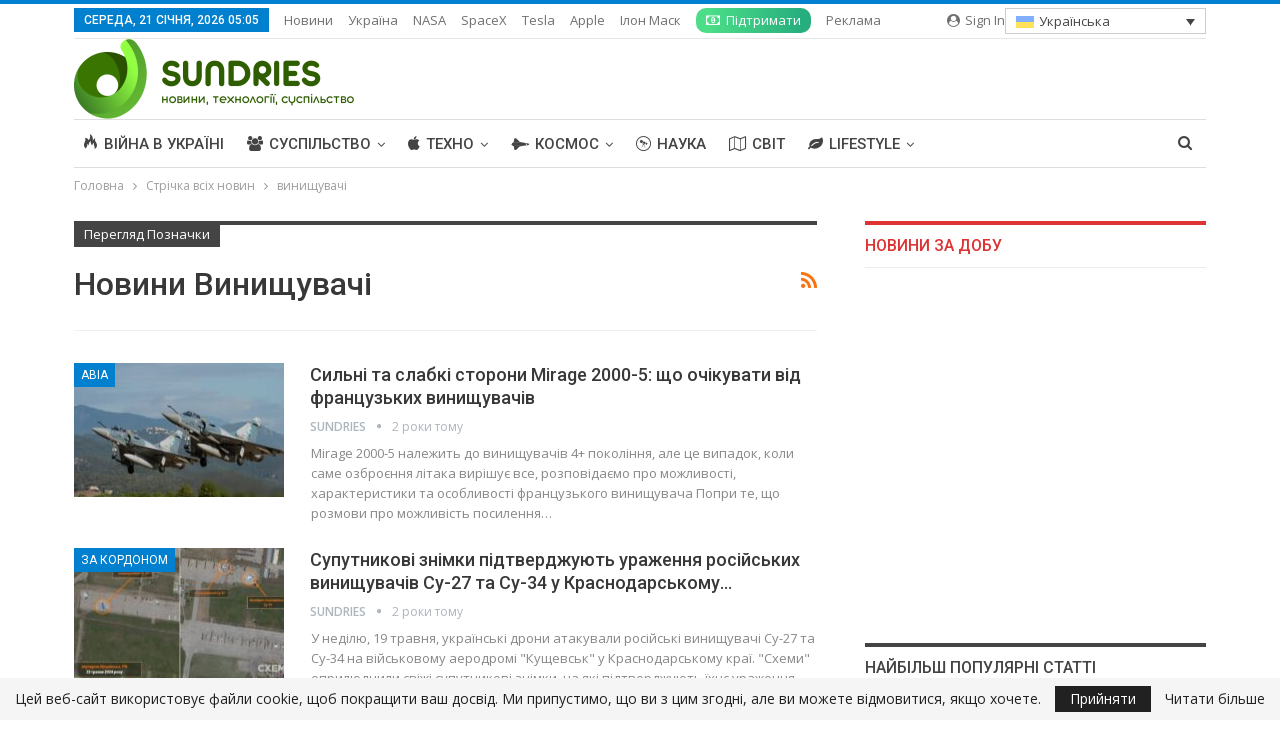

--- FILE ---
content_type: text/html; charset=UTF-8
request_url: https://sundries.ua/tag/vynyshchuvachi/
body_size: 31044
content:
	<!DOCTYPE html>
		<!--[if IE 8]>
	<html class="ie ie8" lang="uk" prefix="og: https://ogp.me/ns#"> <![endif]-->
	<!--[if IE 9]>
	<html class="ie ie9" lang="uk" prefix="og: https://ogp.me/ns#"> <![endif]-->
	<!--[if gt IE 9]><!-->
<html lang="uk" prefix="og: https://ogp.me/ns#"> <!--<![endif]-->
	<head>
				<meta charset="UTF-8">
		<meta http-equiv="X-UA-Compatible" content="IE=edge">
		<meta name="viewport" content="width=device-width, initial-scale=1.0">
		<link rel="pingback" href="https://sundries.ua/xmlrpc.php"/>

			<style>img:is([sizes="auto" i], [sizes^="auto," i]) { contain-intrinsic-size: 3000px 1500px }</style>
	<link rel="alternate" hreflang="en" href="https://sundries.news/tag/fighter-aircraft/" />
<link rel="alternate" hreflang="uk" href="https://sundries.ua/tag/vynyshchuvachi/" />
<link rel="alternate" hreflang="de" href="https://sundries.at/tag/kampfer/" />
<link rel="alternate" hreflang="pl" href="https://sundries.pl/tag/fighters/" />

<!-- Оптимізація пошукових систем (SEO) з Rank Math - https://rankmath.com/ -->
<title>винищувачі 1 - читати новини ✅ Будь в курсі про технології</title><link rel="preload" as="style" href="https://fonts.googleapis.com/css?family=Open%20Sans%3A400%2C600%7CRoboto%3A400%2C500%2C400italic%7COswald&#038;display=swap" /><link rel="stylesheet" href="https://fonts.googleapis.com/css?family=Open%20Sans%3A400%2C600%7CRoboto%3A400%2C500%2C400italic%7COswald&#038;display=swap" media="print" onload="this.media='all'" /><noscript><link rel="stylesheet" href="https://fonts.googleapis.com/css?family=Open%20Sans%3A400%2C600%7CRoboto%3A400%2C500%2C400italic%7COswald&#038;display=swap" /></noscript>
<meta name="description" content="Дізнайтеся ▶️ останні новини світу на сьогодні в сфері винищувачі ▶️ Читайте оновлені новини та будьте в курсі головних подій"/>
<meta name="robots" content="follow, index, max-snippet:-1, max-video-preview:-1, max-image-preview:large"/>
<link rel="canonical" href="https://sundries.ua/tag/vynyshchuvachi/" />
<link rel="next" href="https://sundries.ua/tag/vynyshchuvachi/page/2/" />
<meta property="og:locale" content="uk_UA" />
<meta property="og:type" content="article" />
<meta property="og:title" content="винищувачі 1 - читати новини ✅ Будь в курсі про технології" />
<meta property="og:description" content="Дізнайтеся ▶️ останні новини світу на сьогодні в сфері винищувачі ▶️ Читайте оновлені новини та будьте в курсі головних подій" />
<meta property="og:url" content="https://sundries.ua/tag/vynyshchuvachi/" />
<meta property="og:site_name" content="SUNDRIES" />
<meta name="twitter:card" content="summary_large_image" />
<meta name="twitter:title" content="винищувачі 1 - читати новини ✅ Будь в курсі про технології" />
<meta name="twitter:description" content="Дізнайтеся ▶️ останні новини світу на сьогодні в сфері винищувачі ▶️ Читайте оновлені новини та будьте в курсі головних подій" />
<meta name="twitter:label1" content="Записи" />
<meta name="twitter:data1" content="66" />
<!-- /Плагін Rank Math WordPress SEO -->


<!-- Better Open Graph, Schema.org & Twitter Integration -->
<meta property="og:locale" content="uk"/>
<meta property="og:site_name" content="SUNDRIES"/>
<meta property="og:url" content="https://sundries.ua/tag/vynyshchuvachi/"/>
<meta property="og:title" content="Archives"/>
<meta property="og:description" content="Новини, Наука, Космос, Технології"/>
<meta property="og:type" content="website"/>
<meta name="twitter:card" content="summary"/>
<meta name="twitter:url" content="https://sundries.ua/tag/vynyshchuvachi/"/>
<meta name="twitter:title" content="Archives"/>
<meta name="twitter:description" content="Новини, Наука, Космос, Технології"/>
<!-- / Better Open Graph, Schema.org & Twitter Integration. -->
<link rel='dns-prefetch' href='//js.stripe.com' />
<link rel='dns-prefetch' href='//fonts.googleapis.com' />
<link href='https://fonts.gstatic.com' crossorigin rel='preconnect' />
<link rel="alternate" type="application/rss+xml" title="SUNDRIES &raquo; стрічка" href="https://sundries.ua/feed/" />
<link rel="alternate" type="application/rss+xml" title="SUNDRIES &raquo; Канал коментарів" href="https://sundries.ua/comments/feed/" />
<link rel="alternate" type="application/rss+xml" title="SUNDRIES &raquo; винищувачі Канал теґу" href="https://sundries.ua/tag/vynyshchuvachi/feed/" />
<style id='wp-emoji-styles-inline-css' type='text/css'>

	img.wp-smiley, img.emoji {
		display: inline !important;
		border: none !important;
		box-shadow: none !important;
		height: 1em !important;
		width: 1em !important;
		margin: 0 0.07em !important;
		vertical-align: -0.1em !important;
		background: none !important;
		padding: 0 !important;
	}
</style>
<link rel='stylesheet' id='wp-block-library-css' href='https://sundries.ua/wp-includes/css/dist/block-library/style.min.css?ver=6.7.4' type='text/css' media='all' />
<style id='classic-theme-styles-inline-css' type='text/css'>
/*! This file is auto-generated */
.wp-block-button__link{color:#fff;background-color:#32373c;border-radius:9999px;box-shadow:none;text-decoration:none;padding:calc(.667em + 2px) calc(1.333em + 2px);font-size:1.125em}.wp-block-file__button{background:#32373c;color:#fff;text-decoration:none}
</style>
<style id='global-styles-inline-css' type='text/css'>
:root{--wp--preset--aspect-ratio--square: 1;--wp--preset--aspect-ratio--4-3: 4/3;--wp--preset--aspect-ratio--3-4: 3/4;--wp--preset--aspect-ratio--3-2: 3/2;--wp--preset--aspect-ratio--2-3: 2/3;--wp--preset--aspect-ratio--16-9: 16/9;--wp--preset--aspect-ratio--9-16: 9/16;--wp--preset--color--black: #000000;--wp--preset--color--cyan-bluish-gray: #abb8c3;--wp--preset--color--white: #ffffff;--wp--preset--color--pale-pink: #f78da7;--wp--preset--color--vivid-red: #cf2e2e;--wp--preset--color--luminous-vivid-orange: #ff6900;--wp--preset--color--luminous-vivid-amber: #fcb900;--wp--preset--color--light-green-cyan: #7bdcb5;--wp--preset--color--vivid-green-cyan: #00d084;--wp--preset--color--pale-cyan-blue: #8ed1fc;--wp--preset--color--vivid-cyan-blue: #0693e3;--wp--preset--color--vivid-purple: #9b51e0;--wp--preset--gradient--vivid-cyan-blue-to-vivid-purple: linear-gradient(135deg,rgba(6,147,227,1) 0%,rgb(155,81,224) 100%);--wp--preset--gradient--light-green-cyan-to-vivid-green-cyan: linear-gradient(135deg,rgb(122,220,180) 0%,rgb(0,208,130) 100%);--wp--preset--gradient--luminous-vivid-amber-to-luminous-vivid-orange: linear-gradient(135deg,rgba(252,185,0,1) 0%,rgba(255,105,0,1) 100%);--wp--preset--gradient--luminous-vivid-orange-to-vivid-red: linear-gradient(135deg,rgba(255,105,0,1) 0%,rgb(207,46,46) 100%);--wp--preset--gradient--very-light-gray-to-cyan-bluish-gray: linear-gradient(135deg,rgb(238,238,238) 0%,rgb(169,184,195) 100%);--wp--preset--gradient--cool-to-warm-spectrum: linear-gradient(135deg,rgb(74,234,220) 0%,rgb(151,120,209) 20%,rgb(207,42,186) 40%,rgb(238,44,130) 60%,rgb(251,105,98) 80%,rgb(254,248,76) 100%);--wp--preset--gradient--blush-light-purple: linear-gradient(135deg,rgb(255,206,236) 0%,rgb(152,150,240) 100%);--wp--preset--gradient--blush-bordeaux: linear-gradient(135deg,rgb(254,205,165) 0%,rgb(254,45,45) 50%,rgb(107,0,62) 100%);--wp--preset--gradient--luminous-dusk: linear-gradient(135deg,rgb(255,203,112) 0%,rgb(199,81,192) 50%,rgb(65,88,208) 100%);--wp--preset--gradient--pale-ocean: linear-gradient(135deg,rgb(255,245,203) 0%,rgb(182,227,212) 50%,rgb(51,167,181) 100%);--wp--preset--gradient--electric-grass: linear-gradient(135deg,rgb(202,248,128) 0%,rgb(113,206,126) 100%);--wp--preset--gradient--midnight: linear-gradient(135deg,rgb(2,3,129) 0%,rgb(40,116,252) 100%);--wp--preset--font-size--small: 13px;--wp--preset--font-size--medium: 20px;--wp--preset--font-size--large: 36px;--wp--preset--font-size--x-large: 42px;--wp--preset--spacing--20: 0.44rem;--wp--preset--spacing--30: 0.67rem;--wp--preset--spacing--40: 1rem;--wp--preset--spacing--50: 1.5rem;--wp--preset--spacing--60: 2.25rem;--wp--preset--spacing--70: 3.38rem;--wp--preset--spacing--80: 5.06rem;--wp--preset--shadow--natural: 6px 6px 9px rgba(0, 0, 0, 0.2);--wp--preset--shadow--deep: 12px 12px 50px rgba(0, 0, 0, 0.4);--wp--preset--shadow--sharp: 6px 6px 0px rgba(0, 0, 0, 0.2);--wp--preset--shadow--outlined: 6px 6px 0px -3px rgba(255, 255, 255, 1), 6px 6px rgba(0, 0, 0, 1);--wp--preset--shadow--crisp: 6px 6px 0px rgba(0, 0, 0, 1);}:where(.is-layout-flex){gap: 0.5em;}:where(.is-layout-grid){gap: 0.5em;}body .is-layout-flex{display: flex;}.is-layout-flex{flex-wrap: wrap;align-items: center;}.is-layout-flex > :is(*, div){margin: 0;}body .is-layout-grid{display: grid;}.is-layout-grid > :is(*, div){margin: 0;}:where(.wp-block-columns.is-layout-flex){gap: 2em;}:where(.wp-block-columns.is-layout-grid){gap: 2em;}:where(.wp-block-post-template.is-layout-flex){gap: 1.25em;}:where(.wp-block-post-template.is-layout-grid){gap: 1.25em;}.has-black-color{color: var(--wp--preset--color--black) !important;}.has-cyan-bluish-gray-color{color: var(--wp--preset--color--cyan-bluish-gray) !important;}.has-white-color{color: var(--wp--preset--color--white) !important;}.has-pale-pink-color{color: var(--wp--preset--color--pale-pink) !important;}.has-vivid-red-color{color: var(--wp--preset--color--vivid-red) !important;}.has-luminous-vivid-orange-color{color: var(--wp--preset--color--luminous-vivid-orange) !important;}.has-luminous-vivid-amber-color{color: var(--wp--preset--color--luminous-vivid-amber) !important;}.has-light-green-cyan-color{color: var(--wp--preset--color--light-green-cyan) !important;}.has-vivid-green-cyan-color{color: var(--wp--preset--color--vivid-green-cyan) !important;}.has-pale-cyan-blue-color{color: var(--wp--preset--color--pale-cyan-blue) !important;}.has-vivid-cyan-blue-color{color: var(--wp--preset--color--vivid-cyan-blue) !important;}.has-vivid-purple-color{color: var(--wp--preset--color--vivid-purple) !important;}.has-black-background-color{background-color: var(--wp--preset--color--black) !important;}.has-cyan-bluish-gray-background-color{background-color: var(--wp--preset--color--cyan-bluish-gray) !important;}.has-white-background-color{background-color: var(--wp--preset--color--white) !important;}.has-pale-pink-background-color{background-color: var(--wp--preset--color--pale-pink) !important;}.has-vivid-red-background-color{background-color: var(--wp--preset--color--vivid-red) !important;}.has-luminous-vivid-orange-background-color{background-color: var(--wp--preset--color--luminous-vivid-orange) !important;}.has-luminous-vivid-amber-background-color{background-color: var(--wp--preset--color--luminous-vivid-amber) !important;}.has-light-green-cyan-background-color{background-color: var(--wp--preset--color--light-green-cyan) !important;}.has-vivid-green-cyan-background-color{background-color: var(--wp--preset--color--vivid-green-cyan) !important;}.has-pale-cyan-blue-background-color{background-color: var(--wp--preset--color--pale-cyan-blue) !important;}.has-vivid-cyan-blue-background-color{background-color: var(--wp--preset--color--vivid-cyan-blue) !important;}.has-vivid-purple-background-color{background-color: var(--wp--preset--color--vivid-purple) !important;}.has-black-border-color{border-color: var(--wp--preset--color--black) !important;}.has-cyan-bluish-gray-border-color{border-color: var(--wp--preset--color--cyan-bluish-gray) !important;}.has-white-border-color{border-color: var(--wp--preset--color--white) !important;}.has-pale-pink-border-color{border-color: var(--wp--preset--color--pale-pink) !important;}.has-vivid-red-border-color{border-color: var(--wp--preset--color--vivid-red) !important;}.has-luminous-vivid-orange-border-color{border-color: var(--wp--preset--color--luminous-vivid-orange) !important;}.has-luminous-vivid-amber-border-color{border-color: var(--wp--preset--color--luminous-vivid-amber) !important;}.has-light-green-cyan-border-color{border-color: var(--wp--preset--color--light-green-cyan) !important;}.has-vivid-green-cyan-border-color{border-color: var(--wp--preset--color--vivid-green-cyan) !important;}.has-pale-cyan-blue-border-color{border-color: var(--wp--preset--color--pale-cyan-blue) !important;}.has-vivid-cyan-blue-border-color{border-color: var(--wp--preset--color--vivid-cyan-blue) !important;}.has-vivid-purple-border-color{border-color: var(--wp--preset--color--vivid-purple) !important;}.has-vivid-cyan-blue-to-vivid-purple-gradient-background{background: var(--wp--preset--gradient--vivid-cyan-blue-to-vivid-purple) !important;}.has-light-green-cyan-to-vivid-green-cyan-gradient-background{background: var(--wp--preset--gradient--light-green-cyan-to-vivid-green-cyan) !important;}.has-luminous-vivid-amber-to-luminous-vivid-orange-gradient-background{background: var(--wp--preset--gradient--luminous-vivid-amber-to-luminous-vivid-orange) !important;}.has-luminous-vivid-orange-to-vivid-red-gradient-background{background: var(--wp--preset--gradient--luminous-vivid-orange-to-vivid-red) !important;}.has-very-light-gray-to-cyan-bluish-gray-gradient-background{background: var(--wp--preset--gradient--very-light-gray-to-cyan-bluish-gray) !important;}.has-cool-to-warm-spectrum-gradient-background{background: var(--wp--preset--gradient--cool-to-warm-spectrum) !important;}.has-blush-light-purple-gradient-background{background: var(--wp--preset--gradient--blush-light-purple) !important;}.has-blush-bordeaux-gradient-background{background: var(--wp--preset--gradient--blush-bordeaux) !important;}.has-luminous-dusk-gradient-background{background: var(--wp--preset--gradient--luminous-dusk) !important;}.has-pale-ocean-gradient-background{background: var(--wp--preset--gradient--pale-ocean) !important;}.has-electric-grass-gradient-background{background: var(--wp--preset--gradient--electric-grass) !important;}.has-midnight-gradient-background{background: var(--wp--preset--gradient--midnight) !important;}.has-small-font-size{font-size: var(--wp--preset--font-size--small) !important;}.has-medium-font-size{font-size: var(--wp--preset--font-size--medium) !important;}.has-large-font-size{font-size: var(--wp--preset--font-size--large) !important;}.has-x-large-font-size{font-size: var(--wp--preset--font-size--x-large) !important;}
:where(.wp-block-post-template.is-layout-flex){gap: 1.25em;}:where(.wp-block-post-template.is-layout-grid){gap: 1.25em;}
:where(.wp-block-columns.is-layout-flex){gap: 2em;}:where(.wp-block-columns.is-layout-grid){gap: 2em;}
:root :where(.wp-block-pullquote){font-size: 1.5em;line-height: 1.6;}
</style>
<link rel='stylesheet' id='allow-webp-image-css' href='https://sundries.ua/wp-content/plugins/allow-webp-image/public/css/allow-webp-image-public.css?ver=1.0.1' type='text/css' media='all' />
<link data-minify="1" rel='stylesheet' id='wpedon-css' href='https://sundries.ua/wp-content/cache/min/1/wp-content/plugins/easy-paypal-donation/assets/css/wpedon.css?ver=1761567162' type='text/css' media='all' />
<link rel='stylesheet' id='wpml-legacy-dropdown-click-0-css' href='https://sundries.ua/wp-content/plugins/sitepress-multilingual-cms/templates/language-switchers/legacy-dropdown-click/style.min.css?ver=1' type='text/css' media='all' />
<link data-minify="1" rel='stylesheet' id='cms-navigation-style-base-css' href='https://sundries.ua/wp-content/cache/min/1/wp-content/plugins/wpml-cms-nav/res/css/cms-navigation-base.css?ver=1761567162' type='text/css' media='screen' />
<link data-minify="1" rel='stylesheet' id='cms-navigation-style-css' href='https://sundries.ua/wp-content/cache/min/1/wp-content/plugins/wpml-cms-nav/res/css/cms-navigation.css?ver=1761567162' type='text/css' media='screen' />
<link data-minify="1" rel='stylesheet' id='taxopress-frontend-css-css' href='https://sundries.ua/wp-content/cache/min/1/wp-content/plugins/simple-tags/assets/frontend/css/frontend.css?ver=1761567162' type='text/css' media='all' />
<link data-minify="1" rel='stylesheet' id='publisher-child-css' href='https://sundries.ua/wp-content/cache/min/1/wp-content/themes/publisher-child/style.css?ver=1761567162' type='text/css' media='all' />

<script type="text/javascript" id="wpml-cookie-js-extra">
/* <![CDATA[ */
var wpml_cookies = {"wp-wpml_current_language":{"value":"uk","expires":1,"path":"\/"}};
var wpml_cookies = {"wp-wpml_current_language":{"value":"uk","expires":1,"path":"\/"}};
/* ]]> */
</script>
<script type="text/javascript" src="https://sundries.ua/wp-content/plugins/sitepress-multilingual-cms/res/js/cookies/language-cookie.js?ver=470000" id="wpml-cookie-js" defer="defer" data-wp-strategy="defer"></script>
<script type="text/javascript" src="https://sundries.ua/wp-includes/js/jquery/jquery.min.js?ver=3.7.1" id="jquery-core-js"></script>
<script type="text/javascript" src="https://sundries.ua/wp-includes/js/jquery/jquery-migrate.min.js?ver=3.4.1" id="jquery-migrate-js"></script>
<script type="text/javascript" src="https://sundries.ua/wp-content/plugins/allow-webp-image/public/js/allow-webp-image-public.js?ver=1.0.1" id="allow-webp-image-js"></script>
<script type="text/javascript" src="https://sundries.ua/wp-content/plugins/sitepress-multilingual-cms/templates/language-switchers/legacy-dropdown-click/script.min.js?ver=1" id="wpml-legacy-dropdown-click-0-js"></script>
<script type="text/javascript" src="https://sundries.ua/wp-content/plugins/simple-tags/assets/frontend/js/frontend.js?ver=3.32.0" id="taxopress-frontend-js-js"></script>
<!--[if lt IE 9]>
<script type="text/javascript" src="https://sundries.ua/wp-content/themes/publisher/includes/libs/better-framework/assets/js/html5shiv.min.js?ver=3.15.0" id="bf-html5shiv-js"></script>
<![endif]-->
<!--[if lt IE 9]>
<script type="text/javascript" src="https://sundries.ua/wp-content/themes/publisher/includes/libs/better-framework/assets/js/respond.min.js?ver=3.15.0" id="bf-respond-js"></script>
<![endif]-->
<script type="text/javascript" id="wpml-xdomain-data-js-extra">
/* <![CDATA[ */
var wpml_xdomain_data = {"css_selector":"wpml-ls-item","ajax_url":"https:\/\/sundries.ua\/wp-admin\/admin-ajax.php","current_lang":"uk","_nonce":"bbbee7b8ec"};
/* ]]> */
</script>
<script type="text/javascript" src="https://sundries.ua/wp-content/plugins/sitepress-multilingual-cms/res/js/xdomain-data.js?ver=470000" id="wpml-xdomain-data-js" defer="defer" data-wp-strategy="defer"></script>
<link rel="https://api.w.org/" href="https://sundries.ua/wp-json/" /><link rel="alternate" title="JSON" type="application/json" href="https://sundries.ua/wp-json/wp/v2/tags/553" /><link rel="EditURI" type="application/rsd+xml" title="RSD" href="https://sundries.ua/xmlrpc.php?rsd" />
<meta name="generator" content="WordPress 6.7.4" />
<meta name="generator" content="WPML ver:4.7.1 stt:1,3,40,54;" />
<!-- start Simple Custom CSS and JS -->
<!-- Start VWO Async SmartCode -->
<link rel="preconnect" href="https://dev.visualwebsiteoptimizer.com" />
<script type='text/javascript' id='vwoCode'>
window._vwo_code ||
(function () {
var w=window,
d=document;
var account_id=1159091,
version=2.2,
settings_tolerance=2000,
hide_element='body',
hide_element_style = 'opacity:0 !important;filter:alpha(opacity=0) !important;background:none !important';
/* DO NOT EDIT BELOW THIS LINE */
if(f=!1,v=d.querySelector('#vwoCode'),cc={},-1<d.URL.indexOf('__vwo_disable__')||w._vwo_code)return;try{var e=JSON.parse(localStorage.getItem('_vwo_'+account_id+'_config'));cc=e&&'object'==typeof e?e:{}}catch(e){}function r(t){try{return decodeURIComponent(t)}catch(e){return t}}var s=function(){var e={combination:[],combinationChoose:[],split:[],exclude:[],uuid:null,consent:null,optOut:null},t=d.cookie||'';if(!t)return e;for(var n,i,o=/(?:^|;\s*)(?:(_vis_opt_exp_(\d+)_combi=([^;]*))|(_vis_opt_exp_(\d+)_combi_choose=([^;]*))|(_vis_opt_exp_(\d+)_split=([^:;]*))|(_vis_opt_exp_(\d+)_exclude=[^;]*)|(_vis_opt_out=([^;]*))|(_vwo_global_opt_out=[^;]*)|(_vwo_uuid=([^;]*))|(_vwo_consent=([^;]*)))/g;null!==(n=o.exec(t));)try{n[1]?e.combination.push({id:n[2],value:r(n[3])}):n[4]?e.combinationChoose.push({id:n[5],value:r(n[6])}):n[7]?e.split.push({id:n[8],value:r(n[9])}):n[10]?e.exclude.push({id:n[11]}):n[12]?e.optOut=r(n[13]):n[14]?e.optOut=!0:n[15]?e.uuid=r(n[16]):n[17]&&(i=r(n[18]),e.consent=i&&3<=i.length?i.substring(0,3):null)}catch(e){}return e}();function i(){var e=function(){if(w.VWO&&Array.isArray(w.VWO))for(var e=0;e<w.VWO.length;e++){var t=w.VWO[e];if(Array.isArray(t)&&('setVisitorId'===t[0]||'setSessionId'===t[0]))return!0}return!1}(),t='a='+account_id+'&u='+encodeURIComponent(w._vis_opt_url||d.URL)+'&vn='+version+'&ph=1'+('undefined'!=typeof platform?'&p='+platform:'')+'&st='+w.performance.now();e||((n=function(){var e,t=[],n={},i=w.VWO&&w.VWO.appliedCampaigns||{};for(e in i){var o=i[e]&&i[e].v;o&&(t.push(e+'-'+o+'-1'),n[e]=!0)}if(s&&s.combination)for(var r=0;r<s.combination.length;r++){var a=s.combination[r];n[a.id]||t.push(a.id+'-'+a.value)}return t.join('|')}())&&(t+='&c='+n),(n=function(){var e=[],t={};if(s&&s.combinationChoose)for(var n=0;n<s.combinationChoose.length;n++){var i=s.combinationChoose[n];e.push(i.id+'-'+i.value),t[i.id]=!0}if(s&&s.split)for(var o=0;o<s.split.length;o++)t[(i=s.split[o]).id]||e.push(i.id+'-'+i.value);return e.join('|')}())&&(t+='&cc='+n),(n=function(){var e={},t=[];if(w.VWO&&Array.isArray(w.VWO))for(var n=0;n<w.VWO.length;n++){var i=w.VWO[n];if(Array.isArray(i)&&'setVariation'===i[0]&&i[1]&&Array.isArray(i[1]))for(var o=0;o<i[1].length;o++){var r,a=i[1][o];a&&'object'==typeof a&&(r=a.e,a=a.v,r&&a&&(e[r]=a))}}for(r in e)t.push(r+'-'+e[r]);return t.join('|')}())&&(t+='&sv='+n)),s&&s.optOut&&(t+='&o='+s.optOut);var n=function(){var e=[],t={};if(s&&s.exclude)for(var n=0;n<s.exclude.length;n++){var i=s.exclude[n];t[i.id]||(e.push(i.id),t[i.id]=!0)}return e.join('|')}();return n&&(t+='&e='+n),s&&s.uuid&&(t+='&id='+s.uuid),s&&s.consent&&(t+='&consent='+s.consent),w.name&&-1<w.name.indexOf('_vis_preview')&&(t+='&pM=true'),w.VWO&&w.VWO.ed&&(t+='&ed='+w.VWO.ed),t}code={nonce:v&&v.nonce,library_tolerance:function(){return'undefined'!=typeof library_tolerance?library_tolerance:void 0},settings_tolerance:function(){return cc.sT||settings_tolerance},hide_element_style:function(){return'{'+(cc.hES||hide_element_style)+'}'},hide_element:function(){return performance.getEntriesByName('first-contentful-paint')[0]?'':'string'==typeof cc.hE?cc.hE:hide_element},getVersion:function(){return version},finish:function(e){var t;f||(f=!0,(t=d.getElementById('_vis_opt_path_hides'))&&t.parentNode.removeChild(t),e&&((new Image).src='https://dev.visualwebsiteoptimizer.com/ee.gif?a='+account_id+e))},finished:function(){return f},addScript:function(e){var t=d.createElement('script');t.type='text/javascript',e.src?t.src=e.src:t.text=e.text,v&&t.setAttribute('nonce',v.nonce),d.getElementsByTagName('head')[0].appendChild(t)},load:function(e,t){t=t||{};var n=new XMLHttpRequest;n.open('GET',e,!0),n.withCredentials=!t.dSC,n.responseType=t.responseType||'text',n.onload=function(){if(t.onloadCb)return t.onloadCb(n,e);200===n.status?_vwo_code.addScript({text:n.responseText}):_vwo_code.finish('&e=loading_failure:'+e)},n.onerror=function(){if(t.onerrorCb)return t.onerrorCb(e);_vwo_code.finish('&e=loading_failure:'+e)},n.send()},init:function(){var e,t=this.settings_tolerance();w._vwo_settings_timer=setTimeout(function(){_vwo_code.finish()},t),'body'!==this.hide_element()?(n=d.createElement('style'),e=(t=this.hide_element())?t+this.hide_element_style():'',t=d.getElementsByTagName('head')[0],n.setAttribute('id','_vis_opt_path_hides'),v&&n.setAttribute('nonce',v.nonce),n.setAttribute('type','text/css'),n.styleSheet?n.styleSheet.cssText=e:n.appendChild(d.createTextNode(e)),t.appendChild(n)):(n=d.getElementsByTagName('head')[0],(e=d.createElement('div')).style.cssText='z-index: 2147483647 !important;position: fixed !important;left: 0 !important;top: 0 !important;width: 100% !important;height: 100% !important;background: white !important;',e.setAttribute('id','_vis_opt_path_hides'),e.classList.add('_vis_hide_layer'),n.parentNode.insertBefore(e,n.nextSibling));var n='https://dev.visualwebsiteoptimizer.com/j.php?'+i();-1!==w.location.search.indexOf('_vwo_xhr')?this.addScript({src:n}):this.load(n+'&x=true',{l:1})}};w._vwo_code=code;code.init();})();
</script>
<!-- End VWO Async SmartCode -->

<!-- end Simple Custom CSS and JS -->
<!-- start Simple Custom CSS and JS -->
<style type="text/css">
.bs-wrap-gdpr-law {
    display: block !important;
}

</style>
<!-- end Simple Custom CSS and JS -->
		<meta property="fb:pages" content="102682751131126" />
		<meta property="fb:app_id" content="2511891815712906"><meta name="facebook-domain-verification" content="eh0lsk9vjjlbxoq1nj4de273vzztpp" />

<!-- Global site tag (gtag.js) - Google Analytics -->
<script async src="https://www.googletagmanager.com/gtag/js?id=UA-44736920-1"></script>
<script>
  window.dataLayer = window.dataLayer || [];
  function gtag(){dataLayer.push(arguments);}
  gtag('js', new Date());

  gtag('config', 'UA-44736920-1');
  gtag('config', 'G-J014N63MD0');
</script>
<!-- Facebook Pixel Code --><script>!function(f,b,e,v,n,t,s){if(f.fbq)return;n=f.fbq=function(){n.callMethod?n.callMethod.apply(n,arguments):n.queue.push(arguments)};if(!f._fbq)f._fbq=n;n.push=n;n.loaded=!0;n.version='2.0';n.queue=[];t=b.createElement(e);t.async=!0;t.src=v;s=b.getElementsByTagName(e)[0];s.parentNode.insertBefore(t,s)}(window,document,'script','https://connect.facebook.net/en_US/fbevents.js'); fbq('init', '1831621763661818'); fbq('track', 'PageView');</script><noscript> <img height="1" width="1" src="https://www.facebook.com/tr?id=1831621763661818&ev=PageView&noscript=1"/></noscript><!-- End Facebook Pixel Code -->




			<link rel="shortcut icon" href="https://sundries.com.ua/wp-content/uploads/2019/09/favicon.ico"><meta name="generator" content="Powered by WPBakery Page Builder - drag and drop page builder for WordPress."/>
<script type="application/ld+json">{
    "@context": "http://schema.org/",
    "@type": "Organization",
    "@id": "#organization",
    "logo": {
        "@type": "ImageObject",
        "url": "https://sundries.com.ua/wp-content/uploads/2021/03/left_big.png"
    },
    "url": "https://sundries.ua/",
    "name": "SUNDRIES",
    "description": "\u041d\u043e\u0432\u0438\u043d\u0438, \u041d\u0430\u0443\u043a\u0430, \u041a\u043e\u0441\u043c\u043e\u0441, \u0422\u0435\u0445\u043d\u043e\u043b\u043e\u0433\u0456\u0457"
}</script>
<script type="application/ld+json">{
    "@context": "http://schema.org/",
    "@type": "WebSite",
    "name": "SUNDRIES",
    "alternateName": "\u041d\u043e\u0432\u0438\u043d\u0438, \u041d\u0430\u0443\u043a\u0430, \u041a\u043e\u0441\u043c\u043e\u0441, \u0422\u0435\u0445\u043d\u043e\u043b\u043e\u0433\u0456\u0457",
    "url": "https://sundries.ua/"
}</script>
<link rel='stylesheet' id='better-playlist' href='https://sundries.ua/wp-content/plugins/better-playlist/css/better-playlist.min.css' type='text/css' media='all' />
<link data-minify="1" rel='stylesheet' id='bs-icons' href='https://sundries.ua/wp-content/cache/min/1/wp-content/themes/publisher/includes/libs/better-framework/assets/css/bs-icons.css?ver=1761567162' type='text/css' media='all' />
<link rel='stylesheet' id='better-social-counter' href='https://sundries.ua/wp-content/plugins/better-social-counter/css/style.min.css' type='text/css' media='all' />
<link data-minify="1" rel='stylesheet' id='better-weather' href='https://sundries.ua/wp-content/cache/min/1/wp-content/plugins/better-weather/css/bw-style.min.css?ver=1761567162' type='text/css' media='all' />
<link rel='stylesheet' id='bf-slick' href='https://sundries.ua/wp-content/themes/publisher/includes/libs/better-framework/assets/css/slick.min.css' type='text/css' media='all' />
<link data-minify="1" rel='stylesheet' id='fontawesome' href='https://sundries.ua/wp-content/cache/min/1/wp-content/themes/publisher/includes/libs/better-framework/assets/css/font-awesome.min.css?ver=1761567162' type='text/css' media='all' />

<link rel='stylesheet' id='better-reviews' href='https://sundries.ua/wp-content/plugins/better-reviews/css/better-reviews.min.css' type='text/css' media='all' />
<link rel='stylesheet' id='blockquote-pack-pro' href='https://sundries.ua/wp-content/plugins/blockquote-pack-pro/css/blockquote-pack.min.css' type='text/css' media='all' />
<link rel='stylesheet' id='newsletter-pack' href='https://sundries.ua/wp-content/plugins/newsletter-pack-pro/css/newsletter-pack.min.css' type='text/css' media='all' />
<link rel='stylesheet' id='wp-embedder-pack-pro' href='https://sundries.ua/wp-content/plugins/wp-embedder-pack/assets/css/wpep.min.css' type='text/css' media='all' />
<link rel='stylesheet' id='pretty-photo' href='https://sundries.ua/wp-content/themes/publisher/includes/libs/better-framework/assets/css/pretty-photo.min.css' type='text/css' media='all' />
<link rel='stylesheet' id='theme-libs' href='https://sundries.ua/wp-content/themes/publisher/css/theme-libs.min.css' type='text/css' media='all' />
<link rel='stylesheet' id='publisher' href='https://sundries.ua/wp-content/themes/publisher/style-7.11.0.min.css' type='text/css' media='all' />
<link rel='stylesheet' id='publisher-theme-pure-magazine' href='https://sundries.ua/wp-content/themes/publisher/includes/styles/pure-magazine/style.min.css' type='text/css' media='all' />
<link data-minify="1" rel='stylesheet' id='7.11.0-1768556674' href='https://sundries.ua/wp-content/cache/min/1/wp-content/bs-booster-cache/916801bd4fd5b6c9642b2ddff1c764f6.css?ver=1768556674' type='text/css' media='all' />
<link rel="icon" href="https://sundries.ua/wp-content/uploads/2019/09/favicon.ico" sizes="32x32" />
<link rel="icon" href="https://sundries.ua/wp-content/uploads/2019/09/favicon.ico" sizes="192x192" />
<link rel="apple-touch-icon" href="https://sundries.ua/wp-content/uploads/2019/09/favicon.ico" />
<meta name="msapplication-TileImage" content="https://sundries.ua/wp-content/uploads/2019/09/favicon.ico" />

<!-- BetterFramework Head Inline CSS -->
<style>
.godynn {
    text-align: center;
    font-size: 16px;
    border: 1px solid #DADADA;
    line-height: 1;
    font-weight: 600;
}
.single-post .post-meta a, .entry-content ul.bs-shortcode-list li:before, a {
    color: #288231;
}
.single-post .post-meta a:hover, .entry-content ul.bs-shortcode-list li:before, a:hover {
    color: #00820d;
}
.page-layout-1-col .container, .page-layout-1-col .content-wrap, body.page-layout-1-col .boxed.site-header .main-menu-wrapper, body.page-layout-1-col .boxed.site-header.header-style-5 .content-wrap>.bs-pinning-wrapper>.bs-pinning-block, body.page-layout-1-col .boxed.site-header.header-style-6 .content-wrap>.bs-pinning-wrapper>.bs-pinning-block, body.page-layout-1-col .boxed.site-header.header-style-8 .content-wrap>.bs-pinning-wrapper>.bs-pinning-block, body.page-layout-1-col.boxed .main-wrap, .page-layout-2-col-right .container, .page-layout-2-col-right .content-wrap, body.page-layout-2-col-right.boxed .main-wrap, .page-layout-2-col-left .container, .page-layout-2-col-left .content-wrap, body.page-layout-2-col-left.boxed .main-wrap, .page-layout-1-col .bs-vc-content>.vc_row, .page-layout-1-col .bs-vc-content>.vc_vc_row, .page-layout-1-col .bs-vc-content .vc_row[data-vc-full-width=true]>.bs-vc-wrapper, .footer-instagram.boxed, .site-footer.boxed, .page-layout-1-col .bs-vc-content>.vc_row.vc_row-has-fill .upb-background-text.vc_row, .bs-injection.bs-injection-1-col>.vc_row, .bs-injection.bs-injection-1-col>.vc_vc_row, .bs-injection.bs-injection-1-col>.vc_row[data-vc-full-width=true]>.bs-vc-wrapper, .bs-injection.bs-injection-2-col>.vc_row, .bs-injection.bs-injection-2-col>.vc_vc_row, .bs-injection.bs-injection-2-col>.vc_row[data-vc-full-width=true]>.bs-vc-wrapper {
    z-index: 1;
}
.site-header.header-style-2 .header-inner {
    padding: 0px 0;
}

.donate {
    padding-left: 10px;
    padding-right: 10px;
    border-radius: 10px;
    background: linear-gradient(269.15deg,#27ae7e 8.18%,#4bdd88 88.68%);
}

.donate:hover {
    background: linear-gradient(90deg,#f8941e,#fca32a 51.04%,#ffad33);
}


.donate a {
    color: #ffffff !important;
}

.donat-block {
    background-color: #a5f3c157;
    font-weight: 600;
    color: #444444;
    font-size: 12px;
}
.cli-style-v2 .cli-bar-message {
    width: 100% !important;
    text-align: center !important;
}
#cookie-law-info-bar {
    background-color: rgb(221 221 221 / 78%) !important;
}
.wpml-ls-legacy-dropdown-click {
    width: 15.5em;
    max-width: 100%;
    float: right;
}
@media only screen and (max-width: 700px) {
    .wpml-ls-legacy-dropdown-click {
        float: right;
        max-width: 125px;
        margin-top: 15px;
        margin-right: 60px;
        position: relative;
    }
    .wpml-ls-legacy-dropdown-click a.wpml-ls-item-toggle {
        position: relative;
        padding-right: calc(4px + 1.4em);
    }
}

.single-container {
    margin-bottom: 0;
}

</style>
<!-- /BetterFramework Head Inline CSS-->
<style>.ajax-post-content {
    max-width: none;
    margin-left: auto;
    margin-right: auto;
    border-top: 1px solid #696969;
    padding: 20px;
    margin-top: 0;
}</style><script async src="https://pagead2.googlesyndication.com/pagead/js/adsbygoogle.js?client=ca-pub-0116779545129749" crossorigin="anonymous"></script><noscript><style> .wpb_animate_when_almost_visible { opacity: 1; }</style></noscript>	</head>

<body class="archive tag tag-vynyshchuvachi tag-553 bs-theme bs-publisher bs-publisher-pure-magazine active-light-box active-top-line ltr close-rh page-layout-2-col page-layout-2-col-right full-width active-sticky-sidebar main-menu-sticky-smart main-menu-boxed active-ajax-search  wpb-js-composer js-comp-ver-6.7.0 vc_responsive bs-ll-a" dir="ltr">
		<div class="main-wrap content-main-wrap">
			<header id="header" class="site-header header-style-2 boxed" itemscope="itemscope" itemtype="https://schema.org/WPHeader">

		<section class="topbar topbar-style-1 hidden-xs hidden-xs">
	<div class="content-wrap">
		<div class="container">
			<div class="topbar-inner clearfix">
				
<div class="wpml-ls-statics-shortcode_actions wpml-ls wpml-ls-legacy-dropdown-click js-wpml-ls-legacy-dropdown-click">
	<ul>

		<li class="wpml-ls-slot-shortcode_actions wpml-ls-item wpml-ls-item-uk wpml-ls-current-language wpml-ls-item-legacy-dropdown-click">

			<a href="#" class="js-wpml-ls-item-toggle wpml-ls-item-toggle">
                                                    <img width="18" height="12"
            class="wpml-ls-flag"
            src="https://sundries.ua/wp-content/plugins/sitepress-multilingual-cms/res/flags/uk.svg"
            alt=""
           
           
    /><span class="wpml-ls-native">Українська</span></a>

			<ul class="js-wpml-ls-sub-menu wpml-ls-sub-menu">
				
					<li class="wpml-ls-slot-shortcode_actions wpml-ls-item wpml-ls-item-en wpml-ls-first-item">
						<a href="https://sundries.news/tag/fighter-aircraft/" class="wpml-ls-link">
                                                                <img width="18" height="12"
            class="wpml-ls-flag"
            src="https://sundries.ua/wp-content/plugins/sitepress-multilingual-cms/res/flags/en.svg"
            alt=""
           
           
    /><span class="wpml-ls-native" lang="en">English</span></a>
					</li>

				
					<li class="wpml-ls-slot-shortcode_actions wpml-ls-item wpml-ls-item-de">
						<a href="https://sundries.at/tag/kampfer/" class="wpml-ls-link">
                                                                <img width="18" height="12"
            class="wpml-ls-flag"
            src="https://sundries.ua/wp-content/plugins/sitepress-multilingual-cms/res/flags/de.svg"
            alt=""
           
           
    /><span class="wpml-ls-native" lang="de">Deutsch</span></a>
					</li>

				
					<li class="wpml-ls-slot-shortcode_actions wpml-ls-item wpml-ls-item-pl wpml-ls-last-item">
						<a href="https://sundries.pl/tag/fighters/" class="wpml-ls-link">
                                                                <img width="18" height="12"
            class="wpml-ls-flag"
            src="https://sundries.ua/wp-content/plugins/sitepress-multilingual-cms/res/flags/pl.svg"
            alt=""
           
           
    /><span class="wpml-ls-native" lang="pl">Polski</span></a>
					</li>

							</ul>

		</li>

	</ul>
</div>
									<div class="section-links">

													<a class="topbar-sign-in "
							   data-toggle="modal" data-target="#bsLoginModal">
								<i class="fa fa-user-circle"></i> Sign in							</a>

							<div class="modal sign-in-modal fade" id="bsLoginModal" tabindex="-1" role="dialog"
							     style="display: none">
								<div class="modal-dialog" role="document">
									<div class="modal-content">
											<span class="close-modal" data-dismiss="modal" aria-label="Close"><i
														class="fa fa-close"></i></span>
										<div class="modal-body">
											<div id="form_28960_" class="bs-shortcode bs-login-shortcode ">
		<div class="bs-login bs-type-login"  style="display:none">

					<div class="bs-login-panel bs-login-sign-panel bs-current-login-panel">
								<form name="loginform"
				      action="https://sundries.ua/sun-admin/" method="post">

					
					<div class="login-header">
						<span class="login-icon fa fa-user-circle main-color"></span>
						<p>Welcome, Login to your account.</p>
					</div>
					
					<div class="login-field login-username">
						<input type="text" name="log" id="form_28960_user_login" class="input"
						       value="" size="20"
						       placeholder="Username or Email..." required/>
					</div>

					<div class="login-field login-password">
						<input type="password" name="pwd" id="form_28960_user_pass"
						       class="input"
						       value="" size="20" placeholder="Password..."
						       required/>
					</div>

					
					<div class="login-field">
						<a href="https://sundries.ua/sun-admin/?action=lostpassword&redirect_to=https%3A%2F%2Fsundries.ua%2Ftag%2Fvynyshchuvachi%2F"
						   class="go-reset-panel">Forget password?</a>

													<span class="login-remember">
							<input class="remember-checkbox" name="rememberme" type="checkbox"
							       id="form_28960_rememberme"
							       value="forever"  />
							<label class="remember-label">Remember me</label>
						</span>
											</div>

					
					<div class="login-field login-submit">
						<input type="submit" name="wp-submit"
						       class="button-primary login-btn"
						       value="Log In"/>
						<input type="hidden" name="redirect_to" value="https://sundries.ua/tag/vynyshchuvachi/"/>
					</div>

									</form>
			</div>

			<div class="bs-login-panel bs-login-reset-panel">

				<span class="go-login-panel"><i
							class="fa fa-angle-left"></i> Sign in</span>

				<div class="bs-login-reset-panel-inner">
					<div class="login-header">
						<span class="login-icon fa fa-support"></span>
						<p>Recover your password.</p>
						<p>A password will be e-mailed to you.</p>
					</div>
										<form name="lostpasswordform" id="form_28960_lostpasswordform"
					      action="https://sundries.ua/sun-admin/?action=lostpassword"
					      method="post">

						<div class="login-field reset-username">
							<input type="text" name="user_login" class="input" value=""
							       placeholder="Username or Email..."
							       required/>
						</div>

						
						<div class="login-field reset-submit">

							<input type="hidden" name="redirect_to" value=""/>
							<input type="submit" name="wp-submit" class="login-btn"
							       value="Send My Password"/>

						</div>
					</form>
				</div>
			</div>
			</div>
	</div>
										</div>
									</div>
								</div>
							</div>
												</div>
				
				<div class="section-menu">
						<div id="menu-top" class="menu top-menu-wrapper" role="navigation" itemscope="itemscope" itemtype="https://schema.org/SiteNavigationElement">
		<nav class="top-menu-container">

			<ul id="top-navigation" class="top-menu menu clearfix bsm-pure">
									<li id="topbar-date" class="menu-item menu-item-date">
					<span
						class="topbar-date">Середа, 21 Січня, 2026 05:05</span>
					</li>
					<li id="menu-item-15384" class="menu-item menu-item-type-taxonomy menu-item-object-category menu-term-26 better-anim-fade menu-item-15384"><a href="https://sundries.ua/news/">Новини</a></li>
<li id="menu-item-15379" class="menu-item menu-item-type-taxonomy menu-item-object-category menu-term-23 better-anim-fade menu-item-15379"><a href="https://sundries.ua/ukraine/">Україна</a></li>
<li id="menu-item-17278" class="menu-item menu-item-type-taxonomy menu-item-object-post_tag better-anim-fade menu-item-17278"><a href="https://sundries.ua/tag/nasa/">NASA</a></li>
<li id="menu-item-17279" class="menu-item menu-item-type-taxonomy menu-item-object-post_tag better-anim-fade menu-item-17279"><a href="https://sundries.ua/tag/spacex/">SpaceX</a></li>
<li id="menu-item-17280" class="menu-item menu-item-type-taxonomy menu-item-object-post_tag better-anim-fade menu-item-17280"><a href="https://sundries.ua/tag/tesla/">Tesla</a></li>
<li id="menu-item-17281" class="menu-item menu-item-type-taxonomy menu-item-object-post_tag better-anim-fade menu-item-17281"><a href="https://sundries.ua/tag/apple/">Apple</a></li>
<li id="menu-item-17282" class="menu-item menu-item-type-taxonomy menu-item-object-post_tag better-anim-fade menu-item-17282"><a href="https://sundries.ua/tag/ilon-mask/">Ілон Маск</a></li>
<li id="menu-item-12991" class="menu-have-icon menu-icon-type-fontawesome donate menu-item menu-item-type-post_type menu-item-object-page better-anim-fade menu-item-12991"><a href="https://sundries.ua/donate/"><i class="bf-icon  fa fa-money"></i>Підтримати</a></li>
<li id="menu-item-42045" class="menu-item menu-item-type-post_type menu-item-object-page better-anim-fade menu-item-42045"><a href="https://sundries.ua/kontakty/">Реклама</a></li>
			</ul>

		</nav>
	</div>
				</div>
			</div>
		</div>
	</div>
</section>
		<div class="header-inner">
			<div class="content-wrap">
				<div class="container">
					<div class="row">
						<div class="row-height">
							<div class="logo-col col-xs-12">
								<div class="col-inside">
									<div id="site-branding" class="site-branding">
	<p  id="site-title" class="logo h1 img-logo">
	<a href="https://sundries.ua/" itemprop="url" rel="home">
					<img id="site-logo" src="https://sundries.com.ua/wp-content/uploads/2021/03/left_big.png"
			     alt="SUNDRIES"  />

			<span class="site-title">SUNDRIES - Новини, Наука, Космос, Технології</span>
				</a>
</p>
</div><!-- .site-branding -->
								</div>
							</div>
													</div>
					</div>
				</div>
			</div>
		</div>

		<div id="menu-main" class="menu main-menu-wrapper show-search-item menu-actions-btn-width-1" role="navigation" itemscope="itemscope" itemtype="https://schema.org/SiteNavigationElement">
	<div class="main-menu-inner">
		<div class="content-wrap">
			<div class="container">

				<nav class="main-menu-container">
					<ul id="main-navigation" class="main-menu menu bsm-pure clearfix">
						<li id="menu-item-20062" class="menu-have-icon menu-icon-type-fontawesome menu-icon-type-bs-icons menu-item menu-item-type-taxonomy menu-item-object-category menu-term-4407 better-anim-fade menu-item-20062"><a href="https://sundries.ua/war-in-ukraine/"><i class="bf-icon  bsfi-fire-3"></i>Війна в Україні</a></li>
<li id="menu-item-250" class="menu-have-icon menu-icon-type-fontawesome menu-item menu-item-type-taxonomy menu-item-object-category menu-term-25 better-anim-fade menu-item-has-children menu-item-has-mega menu-item-mega-tabbed-grid-posts menu-item-250"><a href="https://sundries.ua/suspilstvo/"><i class="bf-icon  fa fa-users"></i>Суспільство</a>
<!-- Mega Menu Start -->
	<div class="mega-menu tabbed-grid-posts">
		<div class="content-wrap clearfix">
			<ul class="tabs-section">
								<li class="active">
					<a href="https://sundries.ua/suspilstvo/"
					   data-target="#mtab-1901197374-25"
					   data-toggle="tab" aria-expanded="true"
					   class="term-25">
						<i class="fa fa-angle-right"></i> Всі					</a>
				</li>
									<li>
						<a href="https://sundries.ua/suspilstvo/zharty/"
						   data-target="#mtab-1901197374-600"
						   data-deferred-init="478059314"
						   data-toggle="tab" data-deferred-event="mouseenter"
						   class="term-600">
							<i class="fa fa-angle-right"></i> Жарти						</a>
					</li>
										<li>
						<a href="https://sundries.ua/suspilstvo/biznes/"
						   data-target="#mtab-1901197374-1533"
						   data-deferred-init="2097401920"
						   data-toggle="tab" data-deferred-event="mouseenter"
						   class="term-1533">
							<i class="fa fa-angle-right"></i> Бізнес						</a>
					</li>
										<li>
						<a href="https://sundries.ua/suspilstvo/osvita/"
						   data-target="#mtab-1901197374-4953"
						   data-deferred-init="945392098"
						   data-toggle="tab" data-deferred-event="mouseenter"
						   class="term-4953">
							<i class="fa fa-angle-right"></i> Освіта						</a>
					</li>
										<li>
						<a href="https://sundries.ua/suspilstvo/istoriia/"
						   data-target="#mtab-1901197374-178"
						   data-deferred-init="2111130862"
						   data-toggle="tab" data-deferred-event="mouseenter"
						   class="term-178">
							<i class="fa fa-angle-right"></i> Історія						</a>
					</li>
										<li>
						<a href="https://sundries.ua/suspilstvo/kuriozy/"
						   data-target="#mtab-1901197374-598"
						   data-deferred-init="2007786600"
						   data-toggle="tab" data-deferred-event="mouseenter"
						   class="term-598">
							<i class="fa fa-angle-right"></i> Курйози						</a>
					</li>
										<li>
						<a href="https://sundries.ua/suspilstvo/kultura/"
						   data-target="#mtab-1901197374-167"
						   data-deferred-init="1777910621"
						   data-toggle="tab" data-deferred-event="mouseenter"
						   class="term-167">
							<i class="fa fa-angle-right"></i> Культура						</a>
					</li>
										<li>
						<a href="https://sundries.ua/suspilstvo/polityka/"
						   data-target="#mtab-1901197374-275"
						   data-deferred-init="1932589602"
						   data-toggle="tab" data-deferred-event="mouseenter"
						   class="term-275">
							<i class="fa fa-angle-right"></i> Політика						</a>
					</li>
										<li>
						<a href="https://sundries.ua/suspilstvo/ekonomika/"
						   data-target="#mtab-1901197374-103"
						   data-deferred-init="1404410185"
						   data-toggle="tab" data-deferred-event="mouseenter"
						   class="term-103">
							<i class="fa fa-angle-right"></i> Економіка						</a>
					</li>
										<li>
						<a href="https://sundries.ua/suspilstvo/kinoohliad/"
						   data-target="#mtab-1901197374-53"
						   data-deferred-init="1460686090"
						   data-toggle="tab" data-deferred-event="mouseenter"
						   class="term-53">
							<i class="fa fa-angle-right"></i> КіноОгляд						</a>
					</li>
										<li>
						<a href="https://sundries.ua/suspilstvo/shou-biznes/"
						   data-target="#mtab-1901197374-1295"
						   data-deferred-init="148523320"
						   data-toggle="tab" data-deferred-event="mouseenter"
						   class="term-1295">
							<i class="fa fa-angle-right"></i> Шоу-бізнес						</a>
					</li>
								</ul>
			<div class="tab-content">
				<div class="tab-pane bs-tab-anim bs-tab-animated active"
				     id="mtab-1901197374-25">
							<div class="bs-pagination-wrapper main-term-25 next_prev ">
			<div class="listing listing-grid listing-grid-1 clearfix columns-3">
		<div class="post-155865 type-post format-standard has-post-thumbnail  simple-grid  listing-item listing-item-grid listing-item-grid-1 main-term-103">
	<div class="item-inner">
					<div class="featured clearfix">
				<div class="term-badges floated"><span class="term-badge term-103"><a href="https://sundries.ua/suspilstvo/ekonomika/">Економіка</a></span></div>				<a  title="&#8220;Тарифи Трампа&#8221; вдарили по Україні: поштові оператори підіймають вартість посилок у США" data-src="https://sundries.ua/wp-content/uploads/2025/08/6ae108ca8d1ac64d1ba51863dfb19e2a-357x210.jpg" data-bs-srcset="{&quot;baseurl&quot;:&quot;https:\/\/sundries.ua\/wp-content\/uploads\/2025\/08\/&quot;,&quot;sizes&quot;:{&quot;210&quot;:&quot;6ae108ca8d1ac64d1ba51863dfb19e2a-210x136.jpg&quot;,&quot;279&quot;:&quot;6ae108ca8d1ac64d1ba51863dfb19e2a-279x220.jpg&quot;,&quot;357&quot;:&quot;6ae108ca8d1ac64d1ba51863dfb19e2a-357x210.jpg&quot;,&quot;1130&quot;:&quot;6ae108ca8d1ac64d1ba51863dfb19e2a-1130x580.jpg&quot;,&quot;1168&quot;:&quot;6ae108ca8d1ac64d1ba51863dfb19e2a.jpg&quot;}}"						class="img-holder" href="https://sundries.ua/taryfy-trampa-vdaryly-po-ukraini-poshtovi-operatory-pidijmaiut-vartist-posylok-u-ssha/"></a>

							</div>
		<p class="title">		<a href="https://sundries.ua/taryfy-trampa-vdaryly-po-ukraini-poshtovi-operatory-pidijmaiut-vartist-posylok-u-ssha/" class="post-title post-url">
			&#8220;Тарифи Трампа&#8221; вдарили по Україні: поштові оператори підіймають вартість&hellip;		</a>
		</p>	</div>
	</div >
	<div class="post-155808 type-post format-standard has-post-thumbnail  simple-grid  listing-item listing-item-grid listing-item-grid-1 main-term-255">
	<div class="item-inner">
					<div class="featured clearfix">
				<div class="term-badges floated"><span class="term-badge term-255"><a href="https://sundries.ua/lifestyle/ekolohiia/">Екологія</a></span></div>				<a  title="Міське бджільництво — світовий тренд, якого майже не існує в Україні" data-src="https://sundries.ua/wp-content/uploads/2025/07/1103-pmad-mmcfarland-357x210.jpg" data-bs-srcset="{&quot;baseurl&quot;:&quot;https:\/\/sundries.ua\/wp-content\/uploads\/2025\/07\/&quot;,&quot;sizes&quot;:{&quot;210&quot;:&quot;1103-pmad-mmcfarland-210x136.jpg&quot;,&quot;279&quot;:&quot;1103-pmad-mmcfarland-279x220.jpg&quot;,&quot;357&quot;:&quot;1103-pmad-mmcfarland-357x210.jpg&quot;,&quot;900&quot;:&quot;1103-pmad-mmcfarland.jpg&quot;}}"						class="img-holder" href="https://sundries.ua/miske-bdzhilnytstvo-svitovyj-trend-iakoho-majzhe-ne-isnuie-v-ukraini/"></a>

							</div>
		<p class="title">		<a href="https://sundries.ua/miske-bdzhilnytstvo-svitovyj-trend-iakoho-majzhe-ne-isnuie-v-ukraini/" class="post-title post-url">
			Міське бджільництво — світовий тренд, якого майже не існує в Україні		</a>
		</p>	</div>
	</div >
	<div class="post-155799 type-post format-standard has-post-thumbnail  simple-grid  listing-item listing-item-grid listing-item-grid-1 main-term-10">
	<div class="item-inner">
					<div class="featured clearfix">
				<div class="term-badges floated"><span class="term-badge term-10"><a href="https://sundries.ua/tech-gadget/">Технології</a></span></div>				<a  title="Українські науковці розробили унікальний хірургічний інструмент для вилучення уламків" data-src="https://sundries.ua/wp-content/uploads/2025/07/5c775b178502bcd94e1393355621e54c-357x210.jpg" data-bs-srcset="{&quot;baseurl&quot;:&quot;https:\/\/sundries.ua\/wp-content\/uploads\/2025\/07\/&quot;,&quot;sizes&quot;:{&quot;210&quot;:&quot;5c775b178502bcd94e1393355621e54c-210x136.jpg&quot;,&quot;279&quot;:&quot;5c775b178502bcd94e1393355621e54c-279x220.jpg&quot;,&quot;357&quot;:&quot;5c775b178502bcd94e1393355621e54c-357x210.jpg&quot;,&quot;1130&quot;:&quot;5c775b178502bcd94e1393355621e54c-1130x580.jpg&quot;,&quot;1168&quot;:&quot;5c775b178502bcd94e1393355621e54c.jpg&quot;}}"						class="img-holder" href="https://sundries.ua/ukrainski-naukovtsi-rozrobyly-unikalnyj-khirurhichnyj-instrument-dlia-vyluchennia-ulamkiv/"></a>

							</div>
		<p class="title">		<a href="https://sundries.ua/ukrainski-naukovtsi-rozrobyly-unikalnyj-khirurhichnyj-instrument-dlia-vyluchennia-ulamkiv/" class="post-title post-url">
			Українські науковці розробили унікальний хірургічний інструмент для вилучення уламків		</a>
		</p>	</div>
	</div >
	</div>
	
	</div><div class="bs-pagination bs-ajax-pagination next_prev main-term-25 clearfix">
			<script>var bs_ajax_paginate_848084019 = '{"query":{"paginate":"next_prev","show_label":1,"order_by":"date","count":3,"category":"25","_layout":{"state":"1|1|0","page":"2-col-right"}},"type":"wp_query","view":"Publisher::bs_pagin_ajax_tabbed_mega_grid_posts","current_page":1,"ajax_url":"\/wp-admin\/admin-ajax.php","remove_duplicates":"0","paginate":"next_prev","_layout":{"state":"1|1|0","page":"2-col-right"},"_bs_pagin_token":"edf9308"}';</script>				<a class="btn-bs-pagination prev disabled" rel="prev" data-id="848084019"
				   title="Попередня">
					<i class="fa fa-angle-left"
					   aria-hidden="true"></i> Поперед				</a>
				<a  rel="next" class="btn-bs-pagination next"
				   data-id="848084019" title="Наступна">
					Наступна <i
							class="fa fa-angle-right" aria-hidden="true"></i>
				</a>
				</div>				</div>
									<div class="tab-pane bs-tab-anim bs-deferred-container"
					     id="mtab-1901197374-600">
								<div class="bs-pagination-wrapper main-term-600 next_prev ">
				<div class="bs-deferred-load-wrapper" id="bsd_478059314">
			<script>var bs_deferred_loading_bsd_478059314 = '{"query":{"paginate":"next_prev","show_label":1,"order_by":"date","count":3,"category":600,"_layout":{"state":"1|1|0","page":"2-col-right"}},"type":"wp_query","view":"Publisher::bs_pagin_ajax_tabbed_mega_grid_posts","current_page":1,"ajax_url":"\/wp-admin\/admin-ajax.php","remove_duplicates":"0","paginate":"next_prev","_layout":{"state":"1|1|0","page":"2-col-right"},"_bs_pagin_token":"1e5ed2d"}';</script>
		</div>
		
	</div>					</div>
										<div class="tab-pane bs-tab-anim bs-deferred-container"
					     id="mtab-1901197374-1533">
								<div class="bs-pagination-wrapper main-term-1533 next_prev ">
				<div class="bs-deferred-load-wrapper" id="bsd_2097401920">
			<script>var bs_deferred_loading_bsd_2097401920 = '{"query":{"paginate":"next_prev","show_label":1,"order_by":"date","count":3,"category":1533,"_layout":{"state":"1|1|0","page":"2-col-right"}},"type":"wp_query","view":"Publisher::bs_pagin_ajax_tabbed_mega_grid_posts","current_page":1,"ajax_url":"\/wp-admin\/admin-ajax.php","remove_duplicates":"0","paginate":"next_prev","_layout":{"state":"1|1|0","page":"2-col-right"},"_bs_pagin_token":"93accb5"}';</script>
		</div>
		
	</div>					</div>
										<div class="tab-pane bs-tab-anim bs-deferred-container"
					     id="mtab-1901197374-4953">
								<div class="bs-pagination-wrapper main-term-4953 next_prev ">
				<div class="bs-deferred-load-wrapper" id="bsd_945392098">
			<script>var bs_deferred_loading_bsd_945392098 = '{"query":{"paginate":"next_prev","show_label":1,"order_by":"date","count":3,"category":4953,"_layout":{"state":"1|1|0","page":"2-col-right"}},"type":"wp_query","view":"Publisher::bs_pagin_ajax_tabbed_mega_grid_posts","current_page":1,"ajax_url":"\/wp-admin\/admin-ajax.php","remove_duplicates":"0","paginate":"next_prev","_layout":{"state":"1|1|0","page":"2-col-right"},"_bs_pagin_token":"daa0a84"}';</script>
		</div>
		
	</div>					</div>
										<div class="tab-pane bs-tab-anim bs-deferred-container"
					     id="mtab-1901197374-178">
								<div class="bs-pagination-wrapper main-term-178 next_prev ">
				<div class="bs-deferred-load-wrapper" id="bsd_2111130862">
			<script>var bs_deferred_loading_bsd_2111130862 = '{"query":{"paginate":"next_prev","show_label":1,"order_by":"date","count":3,"category":178,"_layout":{"state":"1|1|0","page":"2-col-right"}},"type":"wp_query","view":"Publisher::bs_pagin_ajax_tabbed_mega_grid_posts","current_page":1,"ajax_url":"\/wp-admin\/admin-ajax.php","remove_duplicates":"0","paginate":"next_prev","_layout":{"state":"1|1|0","page":"2-col-right"},"_bs_pagin_token":"4c869db"}';</script>
		</div>
		
	</div>					</div>
										<div class="tab-pane bs-tab-anim bs-deferred-container"
					     id="mtab-1901197374-598">
								<div class="bs-pagination-wrapper main-term-598 next_prev ">
				<div class="bs-deferred-load-wrapper" id="bsd_2007786600">
			<script>var bs_deferred_loading_bsd_2007786600 = '{"query":{"paginate":"next_prev","show_label":1,"order_by":"date","count":3,"category":598,"_layout":{"state":"1|1|0","page":"2-col-right"}},"type":"wp_query","view":"Publisher::bs_pagin_ajax_tabbed_mega_grid_posts","current_page":1,"ajax_url":"\/wp-admin\/admin-ajax.php","remove_duplicates":"0","paginate":"next_prev","_layout":{"state":"1|1|0","page":"2-col-right"},"_bs_pagin_token":"dc22588"}';</script>
		</div>
		
	</div>					</div>
										<div class="tab-pane bs-tab-anim bs-deferred-container"
					     id="mtab-1901197374-167">
								<div class="bs-pagination-wrapper main-term-167 next_prev ">
				<div class="bs-deferred-load-wrapper" id="bsd_1777910621">
			<script>var bs_deferred_loading_bsd_1777910621 = '{"query":{"paginate":"next_prev","show_label":1,"order_by":"date","count":3,"category":167,"_layout":{"state":"1|1|0","page":"2-col-right"}},"type":"wp_query","view":"Publisher::bs_pagin_ajax_tabbed_mega_grid_posts","current_page":1,"ajax_url":"\/wp-admin\/admin-ajax.php","remove_duplicates":"0","paginate":"next_prev","_layout":{"state":"1|1|0","page":"2-col-right"},"_bs_pagin_token":"7147a4c"}';</script>
		</div>
		
	</div>					</div>
										<div class="tab-pane bs-tab-anim bs-deferred-container"
					     id="mtab-1901197374-275">
								<div class="bs-pagination-wrapper main-term-275 next_prev ">
				<div class="bs-deferred-load-wrapper" id="bsd_1932589602">
			<script>var bs_deferred_loading_bsd_1932589602 = '{"query":{"paginate":"next_prev","show_label":1,"order_by":"date","count":3,"category":275,"_layout":{"state":"1|1|0","page":"2-col-right"}},"type":"wp_query","view":"Publisher::bs_pagin_ajax_tabbed_mega_grid_posts","current_page":1,"ajax_url":"\/wp-admin\/admin-ajax.php","remove_duplicates":"0","paginate":"next_prev","_layout":{"state":"1|1|0","page":"2-col-right"},"_bs_pagin_token":"f74df21"}';</script>
		</div>
		
	</div>					</div>
										<div class="tab-pane bs-tab-anim bs-deferred-container"
					     id="mtab-1901197374-103">
								<div class="bs-pagination-wrapper main-term-103 next_prev ">
				<div class="bs-deferred-load-wrapper" id="bsd_1404410185">
			<script>var bs_deferred_loading_bsd_1404410185 = '{"query":{"paginate":"next_prev","show_label":1,"order_by":"date","count":3,"category":103,"_layout":{"state":"1|1|0","page":"2-col-right"}},"type":"wp_query","view":"Publisher::bs_pagin_ajax_tabbed_mega_grid_posts","current_page":1,"ajax_url":"\/wp-admin\/admin-ajax.php","remove_duplicates":"0","paginate":"next_prev","_layout":{"state":"1|1|0","page":"2-col-right"},"_bs_pagin_token":"36b2723"}';</script>
		</div>
		
	</div>					</div>
										<div class="tab-pane bs-tab-anim bs-deferred-container"
					     id="mtab-1901197374-53">
								<div class="bs-pagination-wrapper main-term-53 next_prev ">
				<div class="bs-deferred-load-wrapper" id="bsd_1460686090">
			<script>var bs_deferred_loading_bsd_1460686090 = '{"query":{"paginate":"next_prev","show_label":1,"order_by":"date","count":3,"category":53,"_layout":{"state":"1|1|0","page":"2-col-right"}},"type":"wp_query","view":"Publisher::bs_pagin_ajax_tabbed_mega_grid_posts","current_page":1,"ajax_url":"\/wp-admin\/admin-ajax.php","remove_duplicates":"0","paginate":"next_prev","_layout":{"state":"1|1|0","page":"2-col-right"},"_bs_pagin_token":"1a3443d"}';</script>
		</div>
		
	</div>					</div>
										<div class="tab-pane bs-tab-anim bs-deferred-container"
					     id="mtab-1901197374-1295">
								<div class="bs-pagination-wrapper main-term-1295 next_prev ">
				<div class="bs-deferred-load-wrapper" id="bsd_148523320">
			<script>var bs_deferred_loading_bsd_148523320 = '{"query":{"paginate":"next_prev","show_label":1,"order_by":"date","count":3,"category":1295,"_layout":{"state":"1|1|0","page":"2-col-right"}},"type":"wp_query","view":"Publisher::bs_pagin_ajax_tabbed_mega_grid_posts","current_page":1,"ajax_url":"\/wp-admin\/admin-ajax.php","remove_duplicates":"0","paginate":"next_prev","_layout":{"state":"1|1|0","page":"2-col-right"},"_bs_pagin_token":"1ec8590"}';</script>
		</div>
		
	</div>					</div>
								</div>
		</div>
	</div>

<!-- Mega Menu End -->
</li>
<li id="menu-item-102" class="menu-have-icon menu-icon-type-fontawesome menu-item menu-item-type-taxonomy menu-item-object-category menu-term-10 better-anim-fade menu-item-has-children menu-item-has-mega menu-item-mega-tabbed-grid-posts menu-item-102"><a href="https://sundries.ua/tech-gadget/"><i class="bf-icon  fa fa-apple"></i>Техно</a>
<!-- Mega Menu Start -->
	<div class="mega-menu tabbed-grid-posts">
		<div class="content-wrap clearfix">
			<ul class="tabs-section">
								<li class="active">
					<a href="https://sundries.ua/tech-gadget/"
					   data-target="#mtab-1226668749-10"
					   data-toggle="tab" aria-expanded="true"
					   class="term-10">
						<i class="fa fa-angle-right"></i> Всі					</a>
				</li>
									<li>
						<a href="https://sundries.ua/tech-gadget/avia/"
						   data-target="#mtab-1226668749-27"
						   data-deferred-init="784336920"
						   data-toggle="tab" data-deferred-event="mouseenter"
						   class="term-27">
							<i class="fa fa-angle-right"></i> Авіа						</a>
					</li>
										<li>
						<a href="https://sundries.ua/tech-gadget/avto/"
						   data-target="#mtab-1226668749-42"
						   data-deferred-init="239034671"
						   data-toggle="tab" data-deferred-event="mouseenter"
						   class="term-42">
							<i class="fa fa-angle-right"></i> Авто						</a>
					</li>
										<li>
						<a href="https://sundries.ua/tech-gadget/gadgets/"
						   data-target="#mtab-1226668749-11"
						   data-deferred-init="179422724"
						   data-toggle="tab" data-deferred-event="mouseenter"
						   class="term-11">
							<i class="fa fa-angle-right"></i> Гаджети						</a>
					</li>
										<li>
						<a href="https://sundries.ua/tech-gadget/novyny-it/"
						   data-target="#mtab-1226668749-11883"
						   data-deferred-init="1201032200"
						   data-toggle="tab" data-deferred-event="mouseenter"
						   class="term-11883">
							<i class="fa fa-angle-right"></i> Новини IT						</a>
					</li>
										<li>
						<a href="https://sundries.ua/tech-gadget/mobile-and-phones/"
						   data-target="#mtab-1226668749-12"
						   data-deferred-init="450065883"
						   data-toggle="tab" data-deferred-event="mouseenter"
						   class="term-12">
							<i class="fa fa-angle-right"></i> Мобільний світ						</a>
					</li>
										<li>
						<a href="https://sundries.ua/tech-gadget/vidnovliuvalni-dzherela/"
						   data-target="#mtab-1226668749-40"
						   data-deferred-init="1256971593"
						   data-toggle="tab" data-deferred-event="mouseenter"
						   class="term-40">
							<i class="fa fa-angle-right"></i> Відновлювальні джерела						</a>
					</li>
								</ul>
			<div class="tab-content">
				<div class="tab-pane bs-tab-anim bs-tab-animated active"
				     id="mtab-1226668749-10">
							<div class="bs-pagination-wrapper main-term-10 next_prev ">
			<div class="listing listing-grid listing-grid-1 clearfix columns-3">
		<div class="post-155943 type-post format-video has-post-thumbnail  simple-grid  listing-item listing-item-grid listing-item-grid-1 main-term-27">
	<div class="item-inner">
					<div class="featured clearfix">
				<div class="term-badges floated"><span class="term-badge term-27"><a href="https://sundries.ua/tech-gadget/avia/">Авіа</a></span></div>				<a  title="Секретна розробка Skunk Works: NASA вперше підняла у небо літак, який змінить майбутнє авіаперевезень" data-src="https://sundries.ua/wp-content/uploads/2025/10/screenshot_69-357x210.jpg" data-bs-srcset="{&quot;baseurl&quot;:&quot;https:\/\/sundries.ua\/wp-content\/uploads\/2025\/10\/&quot;,&quot;sizes&quot;:{&quot;210&quot;:&quot;screenshot_69-210x136.jpg&quot;,&quot;279&quot;:&quot;screenshot_69-279x220.jpg&quot;,&quot;357&quot;:&quot;screenshot_69-357x210.jpg&quot;,&quot;829&quot;:&quot;screenshot_69.jpg&quot;}}"						class="img-holder" href="https://sundries.ua/sekretna-rozrobka-skunk-works-nasa-vpershe-pidniala-u-nebo-litak-iakyj-zminyt-majbutnie-aviaperevezen/"></a>

				<span class="format-icon format-video"><i class="fa fa-play"></i></span>			</div>
		<p class="title">		<a href="https://sundries.ua/sekretna-rozrobka-skunk-works-nasa-vpershe-pidniala-u-nebo-litak-iakyj-zminyt-majbutnie-aviaperevezen/" class="post-title post-url">
			Секретна розробка Skunk Works: NASA вперше підняла у небо літак, який змінить&hellip;		</a>
		</p>	</div>
	</div >
	<div class="post-155930 type-post format-standard has-post-thumbnail  simple-grid  listing-item listing-item-grid listing-item-grid-1 main-term-10">
	<div class="item-inner">
					<div class="featured clearfix">
				<div class="term-badges floated"><span class="term-badge term-10"><a href="https://sundries.ua/tech-gadget/">Технології</a></span></div>				<a  title="YouTube воскрешає історію: ШІ-функція Super Resolution зробить старі відео ідеально чіткими" data-src="https://sundries.ua/wp-content/uploads/2025/10/screenshot_68-357x210.jpg" data-bs-srcset="{&quot;baseurl&quot;:&quot;https:\/\/sundries.ua\/wp-content\/uploads\/2025\/10\/&quot;,&quot;sizes&quot;:{&quot;210&quot;:&quot;screenshot_68-210x136.jpg&quot;,&quot;279&quot;:&quot;screenshot_68-279x220.jpg&quot;,&quot;357&quot;:&quot;screenshot_68-357x210.jpg&quot;,&quot;832&quot;:&quot;screenshot_68.jpg&quot;}}"						class="img-holder" href="https://sundries.ua/youtube-voskreshaie-istoriiu-shi-funktsiia-super-resolution-zrobyt-stari-video-idealno-chitkymy/"></a>

							</div>
		<p class="title">		<a href="https://sundries.ua/youtube-voskreshaie-istoriiu-shi-funktsiia-super-resolution-zrobyt-stari-video-idealno-chitkymy/" class="post-title post-url">
			YouTube воскрешає історію: ШІ-функція Super Resolution зробить старі відео ідеально&hellip;		</a>
		</p>	</div>
	</div >
	<div class="post-155916 type-post format-standard has-post-thumbnail  simple-grid  listing-item listing-item-grid listing-item-grid-1 main-term-10">
	<div class="item-inner">
					<div class="featured clearfix">
				<div class="term-badges floated"><span class="term-badge term-10"><a href="https://sundries.ua/tech-gadget/">Технології</a></span></div>				<a  title="Кінець рутині: Adobe Max анонсувала AI-інструменти, що створять якість 4K та замінять ручне маскування у відео" data-src="https://sundries.ua/wp-content/uploads/2025/10/b746236ef18fdb3338397e14c9f6daa7-357x210.webp" data-bs-srcset="{&quot;baseurl&quot;:&quot;https:\/\/sundries.ua\/wp-content\/uploads\/2025\/10\/&quot;,&quot;sizes&quot;:{&quot;210&quot;:&quot;b746236ef18fdb3338397e14c9f6daa7-210x136.webp&quot;,&quot;279&quot;:&quot;b746236ef18fdb3338397e14c9f6daa7-279x220.webp&quot;,&quot;357&quot;:&quot;b746236ef18fdb3338397e14c9f6daa7-357x210.webp&quot;,&quot;840&quot;:&quot;b746236ef18fdb3338397e14c9f6daa7.webp&quot;}}"						class="img-holder" href="https://sundries.ua/kinets-rutyni-adobe-max-anonsuvala-ai-instrumenty-shcho-stvoriat-iakist-4k-ta-zaminiat-ruchne-maskuvannia-u-video/"></a>

							</div>
		<p class="title">		<a href="https://sundries.ua/kinets-rutyni-adobe-max-anonsuvala-ai-instrumenty-shcho-stvoriat-iakist-4k-ta-zaminiat-ruchne-maskuvannia-u-video/" class="post-title post-url">
			Кінець рутині: Adobe Max анонсувала AI-інструменти, що створять якість 4K та замінять&hellip;		</a>
		</p>	</div>
	</div >
	</div>
	
	</div><div class="bs-pagination bs-ajax-pagination next_prev main-term-10 clearfix">
			<script>var bs_ajax_paginate_1754731141 = '{"query":{"paginate":"next_prev","show_label":1,"order_by":"date","count":3,"category":"10","_layout":{"state":"1|1|0","page":"2-col-right"}},"type":"wp_query","view":"Publisher::bs_pagin_ajax_tabbed_mega_grid_posts","current_page":1,"ajax_url":"\/wp-admin\/admin-ajax.php","remove_duplicates":"0","paginate":"next_prev","_layout":{"state":"1|1|0","page":"2-col-right"},"_bs_pagin_token":"243ed9a"}';</script>				<a class="btn-bs-pagination prev disabled" rel="prev" data-id="1754731141"
				   title="Попередня">
					<i class="fa fa-angle-left"
					   aria-hidden="true"></i> Поперед				</a>
				<a  rel="next" class="btn-bs-pagination next"
				   data-id="1754731141" title="Наступна">
					Наступна <i
							class="fa fa-angle-right" aria-hidden="true"></i>
				</a>
				</div>				</div>
									<div class="tab-pane bs-tab-anim bs-deferred-container"
					     id="mtab-1226668749-27">
								<div class="bs-pagination-wrapper main-term-27 next_prev ">
				<div class="bs-deferred-load-wrapper" id="bsd_784336920">
			<script>var bs_deferred_loading_bsd_784336920 = '{"query":{"paginate":"next_prev","show_label":1,"order_by":"date","count":3,"category":27,"_layout":{"state":"1|1|0","page":"2-col-right"}},"type":"wp_query","view":"Publisher::bs_pagin_ajax_tabbed_mega_grid_posts","current_page":1,"ajax_url":"\/wp-admin\/admin-ajax.php","remove_duplicates":"0","paginate":"next_prev","_layout":{"state":"1|1|0","page":"2-col-right"},"_bs_pagin_token":"0628c39"}';</script>
		</div>
		
	</div>					</div>
										<div class="tab-pane bs-tab-anim bs-deferred-container"
					     id="mtab-1226668749-42">
								<div class="bs-pagination-wrapper main-term-42 next_prev ">
				<div class="bs-deferred-load-wrapper" id="bsd_239034671">
			<script>var bs_deferred_loading_bsd_239034671 = '{"query":{"paginate":"next_prev","show_label":1,"order_by":"date","count":3,"category":42,"_layout":{"state":"1|1|0","page":"2-col-right"}},"type":"wp_query","view":"Publisher::bs_pagin_ajax_tabbed_mega_grid_posts","current_page":1,"ajax_url":"\/wp-admin\/admin-ajax.php","remove_duplicates":"0","paginate":"next_prev","_layout":{"state":"1|1|0","page":"2-col-right"},"_bs_pagin_token":"c6054c5"}';</script>
		</div>
		
	</div>					</div>
										<div class="tab-pane bs-tab-anim bs-deferred-container"
					     id="mtab-1226668749-11">
								<div class="bs-pagination-wrapper main-term-11 next_prev ">
				<div class="bs-deferred-load-wrapper" id="bsd_179422724">
			<script>var bs_deferred_loading_bsd_179422724 = '{"query":{"paginate":"next_prev","show_label":1,"order_by":"date","count":3,"category":11,"_layout":{"state":"1|1|0","page":"2-col-right"}},"type":"wp_query","view":"Publisher::bs_pagin_ajax_tabbed_mega_grid_posts","current_page":1,"ajax_url":"\/wp-admin\/admin-ajax.php","remove_duplicates":"0","paginate":"next_prev","_layout":{"state":"1|1|0","page":"2-col-right"},"_bs_pagin_token":"941fe7f"}';</script>
		</div>
		
	</div>					</div>
										<div class="tab-pane bs-tab-anim bs-deferred-container"
					     id="mtab-1226668749-11883">
								<div class="bs-pagination-wrapper main-term-11883 next_prev ">
				<div class="bs-deferred-load-wrapper" id="bsd_1201032200">
			<script>var bs_deferred_loading_bsd_1201032200 = '{"query":{"paginate":"next_prev","show_label":1,"order_by":"date","count":3,"category":11883,"_layout":{"state":"1|1|0","page":"2-col-right"}},"type":"wp_query","view":"Publisher::bs_pagin_ajax_tabbed_mega_grid_posts","current_page":1,"ajax_url":"\/wp-admin\/admin-ajax.php","remove_duplicates":"0","paginate":"next_prev","_layout":{"state":"1|1|0","page":"2-col-right"},"_bs_pagin_token":"a969d65"}';</script>
		</div>
		
	</div>					</div>
										<div class="tab-pane bs-tab-anim bs-deferred-container"
					     id="mtab-1226668749-12">
								<div class="bs-pagination-wrapper main-term-12 next_prev ">
				<div class="bs-deferred-load-wrapper" id="bsd_450065883">
			<script>var bs_deferred_loading_bsd_450065883 = '{"query":{"paginate":"next_prev","show_label":1,"order_by":"date","count":3,"category":12,"_layout":{"state":"1|1|0","page":"2-col-right"}},"type":"wp_query","view":"Publisher::bs_pagin_ajax_tabbed_mega_grid_posts","current_page":1,"ajax_url":"\/wp-admin\/admin-ajax.php","remove_duplicates":"0","paginate":"next_prev","_layout":{"state":"1|1|0","page":"2-col-right"},"_bs_pagin_token":"8abf8c3"}';</script>
		</div>
		
	</div>					</div>
										<div class="tab-pane bs-tab-anim bs-deferred-container"
					     id="mtab-1226668749-40">
								<div class="bs-pagination-wrapper main-term-40 next_prev ">
				<div class="bs-deferred-load-wrapper" id="bsd_1256971593">
			<script>var bs_deferred_loading_bsd_1256971593 = '{"query":{"paginate":"next_prev","show_label":1,"order_by":"date","count":3,"category":40,"_layout":{"state":"1|1|0","page":"2-col-right"}},"type":"wp_query","view":"Publisher::bs_pagin_ajax_tabbed_mega_grid_posts","current_page":1,"ajax_url":"\/wp-admin\/admin-ajax.php","remove_duplicates":"0","paginate":"next_prev","_layout":{"state":"1|1|0","page":"2-col-right"},"_bs_pagin_token":"5e99614"}';</script>
		</div>
		
	</div>					</div>
								</div>
		</div>
	</div>

<!-- Mega Menu End -->
</li>
<li id="menu-item-165" class="menu-have-icon menu-icon-type-fontawesome menu-item menu-item-type-taxonomy menu-item-object-category menu-term-22 better-anim-fade menu-item-has-children menu-item-has-mega menu-item-mega-tabbed-grid-posts menu-item-165"><a href="https://sundries.ua/space/"><i class="bf-icon  fa fa-space-shuttle"></i>Космос</a>
<!-- Mega Menu Start -->
	<div class="mega-menu tabbed-grid-posts">
		<div class="content-wrap clearfix">
			<ul class="tabs-section">
								<li class="active">
					<a href="https://sundries.ua/space/"
					   data-target="#mtab-1166710271-22"
					   data-toggle="tab" aria-expanded="true"
					   class="term-22">
						<i class="fa fa-angle-right"></i> Всі					</a>
				</li>
							</ul>
			<div class="tab-content">
				<div class="tab-pane bs-tab-anim bs-tab-animated active"
				     id="mtab-1166710271-22">
							<div class="bs-pagination-wrapper main-term-22 next_prev ">
			<div class="listing listing-grid listing-grid-1 clearfix columns-3">
		<div class="post-155586 type-post format-standard has-post-thumbnail  simple-grid  listing-item listing-item-grid listing-item-grid-1 main-term-22">
	<div class="item-inner">
					<div class="featured clearfix">
				<div class="term-badges floated"><span class="term-badge term-22"><a href="https://sundries.ua/space/">Космос</a></span></div>				<a  title="ШІ знайшов 44 зоряні системи де можливе життя як на Землі" data-src="https://sundries.ua/wp-content/uploads/2025/04/96f49e50d25765cd75bb0e8fc972fbb0-357x210.jpg" data-bs-srcset="{&quot;baseurl&quot;:&quot;https:\/\/sundries.ua\/wp-content\/uploads\/2025\/04\/&quot;,&quot;sizes&quot;:{&quot;210&quot;:&quot;96f49e50d25765cd75bb0e8fc972fbb0-210x136.jpg&quot;,&quot;279&quot;:&quot;96f49e50d25765cd75bb0e8fc972fbb0-279x220.jpg&quot;,&quot;357&quot;:&quot;96f49e50d25765cd75bb0e8fc972fbb0-357x210.jpg&quot;,&quot;1130&quot;:&quot;96f49e50d25765cd75bb0e8fc972fbb0-1130x580.jpg&quot;,&quot;1168&quot;:&quot;96f49e50d25765cd75bb0e8fc972fbb0.jpg&quot;}}"						class="img-holder" href="https://sundries.ua/shi-znajshov-44-zoriani-systemy-de-mozhlyve-zhyttia-iak-na-zemli/"></a>

							</div>
		<p class="title">		<a href="https://sundries.ua/shi-znajshov-44-zoriani-systemy-de-mozhlyve-zhyttia-iak-na-zemli/" class="post-title post-url">
			ШІ знайшов 44 зоряні системи де можливе життя як на Землі		</a>
		</p>	</div>
	</div >
	<div class="post-155487 type-post format-standard has-post-thumbnail  simple-grid  listing-item listing-item-grid listing-item-grid-1 main-term-22">
	<div class="item-inner">
					<div class="featured clearfix">
				<div class="term-badges floated"><span class="term-badge term-22"><a href="https://sundries.ua/space/">Космос</a></span></div>				<a  title="Чеський військовий супутник SATurnin-1 зробив перші знімки з космосу" data-src="https://sundries.ua/wp-content/uploads/2025/04/gnfsdyjwyaakc90-357x210.jpeg" data-bs-srcset="{&quot;baseurl&quot;:&quot;https:\/\/sundries.ua\/wp-content\/uploads\/2025\/04\/&quot;,&quot;sizes&quot;:{&quot;210&quot;:&quot;gnfsdyjwyaakc90-210x136.jpeg&quot;,&quot;279&quot;:&quot;gnfsdyjwyaakc90-279x220.jpeg&quot;,&quot;357&quot;:&quot;gnfsdyjwyaakc90-357x210.jpeg&quot;,&quot;900&quot;:&quot;gnfsdyjwyaakc90.jpeg&quot;}}"						class="img-holder" href="https://sundries.ua/cheskyj-vijskovyj-suputnyk-saturnin-1-zrobyv-pershi-znimky-z-kosmosu/"></a>

							</div>
		<p class="title">		<a href="https://sundries.ua/cheskyj-vijskovyj-suputnyk-saturnin-1-zrobyv-pershi-znimky-z-kosmosu/" class="post-title post-url">
			Чеський військовий супутник SATurnin-1 зробив перші знімки з космосу		</a>
		</p>	</div>
	</div >
	<div class="post-155095 type-post format-standard has-post-thumbnail  simple-grid  listing-item listing-item-grid listing-item-grid-1 main-term-22">
	<div class="item-inner">
					<div class="featured clearfix">
				<div class="term-badges floated"><span class="term-badge term-22"><a href="https://sundries.ua/space/">Космос</a></span></div>				<a  title="Захід України побачив рідкісне сонячне затемнення з покриттям до 2% диску" data-src="https://sundries.ua/wp-content/uploads/2025/03/image-357x210.png" data-bs-srcset="{&quot;baseurl&quot;:&quot;https:\/\/sundries.ua\/wp-content\/uploads\/2025\/03\/&quot;,&quot;sizes&quot;:{&quot;210&quot;:&quot;image-210x136.png&quot;,&quot;279&quot;:&quot;image-279x220.png&quot;,&quot;357&quot;:&quot;image-357x210.png&quot;,&quot;960&quot;:&quot;image.png&quot;}}"						class="img-holder" href="https://sundries.ua/zakhid-ukrainy-pobachyv-ridkisne-soniachne-zatemnennia-z-pokryttiam-do-2-dysku/"></a>

							</div>
		<p class="title">		<a href="https://sundries.ua/zakhid-ukrainy-pobachyv-ridkisne-soniachne-zatemnennia-z-pokryttiam-do-2-dysku/" class="post-title post-url">
			Захід України побачив рідкісне сонячне затемнення з покриттям до 2% диску		</a>
		</p>	</div>
	</div >
	</div>
	
	</div><div class="bs-pagination bs-ajax-pagination next_prev main-term-22 clearfix">
			<script>var bs_ajax_paginate_406131437 = '{"query":{"paginate":"next_prev","show_label":1,"order_by":"date","count":3,"category":"22","_layout":{"state":"1|1|0","page":"2-col-right"}},"type":"wp_query","view":"Publisher::bs_pagin_ajax_tabbed_mega_grid_posts","current_page":1,"ajax_url":"\/wp-admin\/admin-ajax.php","remove_duplicates":"0","paginate":"next_prev","_layout":{"state":"1|1|0","page":"2-col-right"},"_bs_pagin_token":"977832f"}';</script>				<a class="btn-bs-pagination prev disabled" rel="prev" data-id="406131437"
				   title="Попередня">
					<i class="fa fa-angle-left"
					   aria-hidden="true"></i> Поперед				</a>
				<a  rel="next" class="btn-bs-pagination next"
				   data-id="406131437" title="Наступна">
					Наступна <i
							class="fa fa-angle-right" aria-hidden="true"></i>
				</a>
				</div>				</div>
							</div>
		</div>
	</div>

<!-- Mega Menu End -->
</li>
<li id="menu-item-2053" class="menu-have-icon menu-icon-type-fontawesome menu-item menu-item-type-taxonomy menu-item-object-category menu-term-38 better-anim-fade menu-item-2053"><a href="https://sundries.ua/nauka/"><i class="bf-icon  fa fa-wpexplorer"></i>Наука</a></li>
<li id="menu-item-172" class="menu-have-icon menu-icon-type-fontawesome menu-item menu-item-type-taxonomy menu-item-object-category menu-term-24 better-anim-fade menu-item-172"><a href="https://sundries.ua/world/"><i class="bf-icon  fa fa-map-o"></i>Світ</a></li>
<li id="menu-item-99" class="menu-have-icon menu-icon-type-fontawesome menu-item menu-item-type-taxonomy menu-item-object-category menu-item-has-children menu-term-5 better-anim-slide-bottom-in menu-item-has-children menu-item-has-mega menu-item-mega-tabbed-grid-posts menu-item-99"><a href="https://sundries.ua/lifestyle/"><i class="bf-icon  fa fa-leaf"></i>Lifestyle</a>
<!-- Mega Menu Start -->
	<div class="mega-menu tabbed-grid-posts">
		<div class="content-wrap clearfix">
			<ul class="tabs-section">
								<li class="active">
					<a href="https://sundries.ua/lifestyle/"
					   data-target="#mtab-1133114250-5"
					   data-toggle="tab" aria-expanded="true"
					   class="term-5">
						<i class="fa fa-angle-right"></i> Всі					</a>
				</li>
									<li>
						<a href="https://sundries.ua/lifestyle/covid-19/"
						   data-target="#mtab-1133114250-276"
						   data-deferred-init="1135020926"
						   data-toggle="tab" data-deferred-event="mouseenter"
						   class="term-276">
							<i class="fa fa-angle-right"></i> COVID-19						</a>
					</li>
										<li>
						<a href="https://sundries.ua/lifestyle/family-activities/"
						   data-target="#mtab-1133114250-6"
						   data-deferred-init="1029551370"
						   data-toggle="tab" data-deferred-event="mouseenter"
						   class="term-6">
							<i class="fa fa-angle-right"></i> Родина						</a>
					</li>
										<li>
						<a href="https://sundries.ua/lifestyle/nash-dim/"
						   data-target="#mtab-1133114250-218"
						   data-deferred-init="1910779322"
						   data-toggle="tab" data-deferred-event="mouseenter"
						   class="term-218">
							<i class="fa fa-angle-right"></i> Наш Дім						</a>
					</li>
										<li>
						<a href="https://sundries.ua/lifestyle/finansy/"
						   data-target="#mtab-1133114250-47"
						   data-deferred-init="379056914"
						   data-toggle="tab" data-deferred-event="mouseenter"
						   class="term-47">
							<i class="fa fa-angle-right"></i> Фінанси						</a>
					</li>
										<li>
						<a href="https://sundries.ua/lifestyle/zdorov-ia/"
						   data-target="#mtab-1133114250-104"
						   data-deferred-init="1772856220"
						   data-toggle="tab" data-deferred-event="mouseenter"
						   class="term-104">
							<i class="fa fa-angle-right"></i> Здоров`я						</a>
					</li>
										<li>
						<a href="https://sundries.ua/lifestyle/ekolohiia/"
						   data-target="#mtab-1133114250-255"
						   data-deferred-init="906149456"
						   data-toggle="tab" data-deferred-event="mouseenter"
						   class="term-255">
							<i class="fa fa-angle-right"></i> Екологія						</a>
					</li>
										<li>
						<a href="https://sundries.ua/lifestyle/travel/"
						   data-target="#mtab-1133114250-9"
						   data-deferred-init="1870190950"
						   data-toggle="tab" data-deferred-event="mouseenter"
						   class="term-9">
							<i class="fa fa-angle-right"></i> Подорожі						</a>
					</li>
										<li>
						<a href="https://sundries.ua/lifestyle/motivation/"
						   data-target="#mtab-1133114250-7"
						   data-deferred-init="1530790484"
						   data-toggle="tab" data-deferred-event="mouseenter"
						   class="term-7">
							<i class="fa fa-angle-right"></i> Мотивація						</a>
					</li>
										<li>
						<a href="https://sundries.ua/lifestyle/food-drinks/"
						   data-target="#mtab-1133114250-8"
						   data-deferred-init="856866352"
						   data-toggle="tab" data-deferred-event="mouseenter"
						   class="term-8">
							<i class="fa fa-angle-right"></i> Їжа &amp; Напої						</a>
					</li>
								</ul>
			<div class="tab-content">
				<div class="tab-pane bs-tab-anim bs-tab-animated active"
				     id="mtab-1133114250-5">
							<div class="bs-pagination-wrapper main-term-5 next_prev ">
			<div class="listing listing-grid listing-grid-1 clearfix columns-3">
		<div class="post-155966 type-post format-standard has-post-thumbnail  simple-grid  listing-item listing-item-grid listing-item-grid-1 main-term-39">
	<div class="item-inner">
					<div class="featured clearfix">
				<div class="term-badges floated"><span class="term-badge term-39"><a href="https://sundries.ua/reklama/">Реклама</a></span></div>				<a  title="Батьківський путівник з вибору офтальмологічного центру для дітей" data-src="https://sundries.ua/wp-content/uploads/2025/11/oftalmolohiia-357x210.png" data-bs-srcset="{&quot;baseurl&quot;:&quot;https:\/\/sundries.ua\/wp-content\/uploads\/2025\/11\/&quot;,&quot;sizes&quot;:{&quot;210&quot;:&quot;oftalmolohiia-210x136.png&quot;,&quot;279&quot;:&quot;oftalmolohiia-279x220.png&quot;,&quot;357&quot;:&quot;oftalmolohiia-357x210.png&quot;,&quot;1130&quot;:&quot;oftalmolohiia-1130x580.png&quot;,&quot;1248&quot;:&quot;oftalmolohiia.png&quot;}}"						class="img-holder" href="https://sundries.ua/batkivskyj-putivnyk-z-vyboru-oftalmolohichnoho-tsentru-dlia-ditej/"></a>

							</div>
		<p class="title">		<a href="https://sundries.ua/batkivskyj-putivnyk-z-vyboru-oftalmolohichnoho-tsentru-dlia-ditej/" class="post-title post-url">
			Батьківський путівник з вибору офтальмологічного центру для дітей		</a>
		</p>	</div>
	</div >
	<div class="post-155906 type-post format-standard has-post-thumbnail  simple-grid  listing-item listing-item-grid listing-item-grid-1 main-term-39">
	<div class="item-inner">
					<div class="featured clearfix">
				<div class="term-badges floated"><span class="term-badge term-39"><a href="https://sundries.ua/reklama/">Реклама</a></span></div>				<a  title="Вибір офтальмологічної клініки для лазерної корекції зору" data-src="https://sundries.ua/wp-content/uploads/2025/10/lazernaya-korrektsiya-zreniya-357x210.jpg" data-bs-srcset="{&quot;baseurl&quot;:&quot;https:\/\/sundries.ua\/wp-content\/uploads\/2025\/10\/&quot;,&quot;sizes&quot;:{&quot;210&quot;:&quot;lazernaya-korrektsiya-zreniya-210x136.jpg&quot;,&quot;279&quot;:&quot;lazernaya-korrektsiya-zreniya-279x220.jpg&quot;,&quot;357&quot;:&quot;lazernaya-korrektsiya-zreniya-357x210.jpg&quot;,&quot;1130&quot;:&quot;lazernaya-korrektsiya-zreniya-1130x580.jpg&quot;,&quot;1200&quot;:&quot;lazernaya-korrektsiya-zreniya.jpg&quot;}}"						class="img-holder" href="https://sundries.ua/vybir-oftalmolohichnoi-kliniky-dlia-lazernoi-korektsii-zoru/"></a>

							</div>
		<p class="title">		<a href="https://sundries.ua/vybir-oftalmolohichnoi-kliniky-dlia-lazernoi-korektsii-zoru/" class="post-title post-url">
			Вибір офтальмологічної клініки для лазерної корекції зору		</a>
		</p>	</div>
	</div >
	<div class="post-155808 type-post format-standard has-post-thumbnail  simple-grid  listing-item listing-item-grid listing-item-grid-1 main-term-255">
	<div class="item-inner">
					<div class="featured clearfix">
				<div class="term-badges floated"><span class="term-badge term-255"><a href="https://sundries.ua/lifestyle/ekolohiia/">Екологія</a></span></div>				<a  title="Міське бджільництво — світовий тренд, якого майже не існує в Україні" data-src="https://sundries.ua/wp-content/uploads/2025/07/1103-pmad-mmcfarland-357x210.jpg" data-bs-srcset="{&quot;baseurl&quot;:&quot;https:\/\/sundries.ua\/wp-content\/uploads\/2025\/07\/&quot;,&quot;sizes&quot;:{&quot;210&quot;:&quot;1103-pmad-mmcfarland-210x136.jpg&quot;,&quot;279&quot;:&quot;1103-pmad-mmcfarland-279x220.jpg&quot;,&quot;357&quot;:&quot;1103-pmad-mmcfarland-357x210.jpg&quot;,&quot;900&quot;:&quot;1103-pmad-mmcfarland.jpg&quot;}}"						class="img-holder" href="https://sundries.ua/miske-bdzhilnytstvo-svitovyj-trend-iakoho-majzhe-ne-isnuie-v-ukraini/"></a>

							</div>
		<p class="title">		<a href="https://sundries.ua/miske-bdzhilnytstvo-svitovyj-trend-iakoho-majzhe-ne-isnuie-v-ukraini/" class="post-title post-url">
			Міське бджільництво — світовий тренд, якого майже не існує в Україні		</a>
		</p>	</div>
	</div >
	</div>
	
	</div><div class="bs-pagination bs-ajax-pagination next_prev main-term-5 clearfix">
			<script>var bs_ajax_paginate_1879208259 = '{"query":{"paginate":"next_prev","show_label":1,"order_by":"date","count":3,"category":"5","_layout":{"state":"1|1|0","page":"2-col-right"}},"type":"wp_query","view":"Publisher::bs_pagin_ajax_tabbed_mega_grid_posts","current_page":1,"ajax_url":"\/wp-admin\/admin-ajax.php","remove_duplicates":"0","paginate":"next_prev","_layout":{"state":"1|1|0","page":"2-col-right"},"_bs_pagin_token":"b44acb7"}';</script>				<a class="btn-bs-pagination prev disabled" rel="prev" data-id="1879208259"
				   title="Попередня">
					<i class="fa fa-angle-left"
					   aria-hidden="true"></i> Поперед				</a>
				<a  rel="next" class="btn-bs-pagination next"
				   data-id="1879208259" title="Наступна">
					Наступна <i
							class="fa fa-angle-right" aria-hidden="true"></i>
				</a>
				</div>				</div>
									<div class="tab-pane bs-tab-anim bs-deferred-container"
					     id="mtab-1133114250-276">
								<div class="bs-pagination-wrapper main-term-276 next_prev ">
				<div class="bs-deferred-load-wrapper" id="bsd_1135020926">
			<script>var bs_deferred_loading_bsd_1135020926 = '{"query":{"paginate":"next_prev","show_label":1,"order_by":"date","count":3,"category":276,"_layout":{"state":"1|1|0","page":"2-col-right"}},"type":"wp_query","view":"Publisher::bs_pagin_ajax_tabbed_mega_grid_posts","current_page":1,"ajax_url":"\/wp-admin\/admin-ajax.php","remove_duplicates":"0","paginate":"next_prev","_layout":{"state":"1|1|0","page":"2-col-right"},"_bs_pagin_token":"a16519a"}';</script>
		</div>
		
	</div>					</div>
										<div class="tab-pane bs-tab-anim bs-deferred-container"
					     id="mtab-1133114250-6">
								<div class="bs-pagination-wrapper main-term-6 next_prev ">
				<div class="bs-deferred-load-wrapper" id="bsd_1029551370">
			<script>var bs_deferred_loading_bsd_1029551370 = '{"query":{"paginate":"next_prev","show_label":1,"order_by":"date","count":3,"category":6,"_layout":{"state":"1|1|0","page":"2-col-right"}},"type":"wp_query","view":"Publisher::bs_pagin_ajax_tabbed_mega_grid_posts","current_page":1,"ajax_url":"\/wp-admin\/admin-ajax.php","remove_duplicates":"0","paginate":"next_prev","_layout":{"state":"1|1|0","page":"2-col-right"},"_bs_pagin_token":"d2682ac"}';</script>
		</div>
		
	</div>					</div>
										<div class="tab-pane bs-tab-anim bs-deferred-container"
					     id="mtab-1133114250-218">
								<div class="bs-pagination-wrapper main-term-218 next_prev ">
				<div class="bs-deferred-load-wrapper" id="bsd_1910779322">
			<script>var bs_deferred_loading_bsd_1910779322 = '{"query":{"paginate":"next_prev","show_label":1,"order_by":"date","count":3,"category":218,"_layout":{"state":"1|1|0","page":"2-col-right"}},"type":"wp_query","view":"Publisher::bs_pagin_ajax_tabbed_mega_grid_posts","current_page":1,"ajax_url":"\/wp-admin\/admin-ajax.php","remove_duplicates":"0","paginate":"next_prev","_layout":{"state":"1|1|0","page":"2-col-right"},"_bs_pagin_token":"d120151"}';</script>
		</div>
		
	</div>					</div>
										<div class="tab-pane bs-tab-anim bs-deferred-container"
					     id="mtab-1133114250-47">
								<div class="bs-pagination-wrapper main-term-47 next_prev ">
				<div class="bs-deferred-load-wrapper" id="bsd_379056914">
			<script>var bs_deferred_loading_bsd_379056914 = '{"query":{"paginate":"next_prev","show_label":1,"order_by":"date","count":3,"category":47,"_layout":{"state":"1|1|0","page":"2-col-right"}},"type":"wp_query","view":"Publisher::bs_pagin_ajax_tabbed_mega_grid_posts","current_page":1,"ajax_url":"\/wp-admin\/admin-ajax.php","remove_duplicates":"0","paginate":"next_prev","_layout":{"state":"1|1|0","page":"2-col-right"},"_bs_pagin_token":"24d55c3"}';</script>
		</div>
		
	</div>					</div>
										<div class="tab-pane bs-tab-anim bs-deferred-container"
					     id="mtab-1133114250-104">
								<div class="bs-pagination-wrapper main-term-104 next_prev ">
				<div class="bs-deferred-load-wrapper" id="bsd_1772856220">
			<script>var bs_deferred_loading_bsd_1772856220 = '{"query":{"paginate":"next_prev","show_label":1,"order_by":"date","count":3,"category":104,"_layout":{"state":"1|1|0","page":"2-col-right"}},"type":"wp_query","view":"Publisher::bs_pagin_ajax_tabbed_mega_grid_posts","current_page":1,"ajax_url":"\/wp-admin\/admin-ajax.php","remove_duplicates":"0","paginate":"next_prev","_layout":{"state":"1|1|0","page":"2-col-right"},"_bs_pagin_token":"7c54fcc"}';</script>
		</div>
		
	</div>					</div>
										<div class="tab-pane bs-tab-anim bs-deferred-container"
					     id="mtab-1133114250-255">
								<div class="bs-pagination-wrapper main-term-255 next_prev ">
				<div class="bs-deferred-load-wrapper" id="bsd_906149456">
			<script>var bs_deferred_loading_bsd_906149456 = '{"query":{"paginate":"next_prev","show_label":1,"order_by":"date","count":3,"category":255,"_layout":{"state":"1|1|0","page":"2-col-right"}},"type":"wp_query","view":"Publisher::bs_pagin_ajax_tabbed_mega_grid_posts","current_page":1,"ajax_url":"\/wp-admin\/admin-ajax.php","remove_duplicates":"0","paginate":"next_prev","_layout":{"state":"1|1|0","page":"2-col-right"},"_bs_pagin_token":"ebac302"}';</script>
		</div>
		
	</div>					</div>
										<div class="tab-pane bs-tab-anim bs-deferred-container"
					     id="mtab-1133114250-9">
								<div class="bs-pagination-wrapper main-term-9 next_prev ">
				<div class="bs-deferred-load-wrapper" id="bsd_1870190950">
			<script>var bs_deferred_loading_bsd_1870190950 = '{"query":{"paginate":"next_prev","show_label":1,"order_by":"date","count":3,"category":9,"_layout":{"state":"1|1|0","page":"2-col-right"}},"type":"wp_query","view":"Publisher::bs_pagin_ajax_tabbed_mega_grid_posts","current_page":1,"ajax_url":"\/wp-admin\/admin-ajax.php","remove_duplicates":"0","paginate":"next_prev","_layout":{"state":"1|1|0","page":"2-col-right"},"_bs_pagin_token":"f0e6226"}';</script>
		</div>
		
	</div>					</div>
										<div class="tab-pane bs-tab-anim bs-deferred-container"
					     id="mtab-1133114250-7">
								<div class="bs-pagination-wrapper main-term-7 next_prev ">
				<div class="bs-deferred-load-wrapper" id="bsd_1530790484">
			<script>var bs_deferred_loading_bsd_1530790484 = '{"query":{"paginate":"next_prev","show_label":1,"order_by":"date","count":3,"category":7,"_layout":{"state":"1|1|0","page":"2-col-right"}},"type":"wp_query","view":"Publisher::bs_pagin_ajax_tabbed_mega_grid_posts","current_page":1,"ajax_url":"\/wp-admin\/admin-ajax.php","remove_duplicates":"0","paginate":"next_prev","_layout":{"state":"1|1|0","page":"2-col-right"},"_bs_pagin_token":"9375ccd"}';</script>
		</div>
		
	</div>					</div>
										<div class="tab-pane bs-tab-anim bs-deferred-container"
					     id="mtab-1133114250-8">
								<div class="bs-pagination-wrapper main-term-8 next_prev ">
				<div class="bs-deferred-load-wrapper" id="bsd_856866352">
			<script>var bs_deferred_loading_bsd_856866352 = '{"query":{"paginate":"next_prev","show_label":1,"order_by":"date","count":3,"category":8,"_layout":{"state":"1|1|0","page":"2-col-right"}},"type":"wp_query","view":"Publisher::bs_pagin_ajax_tabbed_mega_grid_posts","current_page":1,"ajax_url":"\/wp-admin\/admin-ajax.php","remove_duplicates":"0","paginate":"next_prev","_layout":{"state":"1|1|0","page":"2-col-right"},"_bs_pagin_token":"1cf493f"}';</script>
		</div>
		
	</div>					</div>
								</div>
		</div>
	</div>

<!-- Mega Menu End -->
</li>
					</ul><!-- #main-navigation -->
											<div class="menu-action-buttons width-1">
															<div class="search-container close">
									<span class="search-handler"><i class="fa fa-search"></i></span>

									<div class="search-box clearfix">
										<form role="search" method="get" class="search-form clearfix" action="https://sundries.ua">
	<input type="search" class="search-field"
	       placeholder="Пошук..."
	       value="" name="s"
	       title="Шукати:"
	       autocomplete="off">
	<input type="submit" class="search-submit" value="Пошук">
</form><!-- .search-form -->
									</div>
								</div>
														</div>
										</nav><!-- .main-menu-container -->

			</div>
		</div>
	</div>
</div><!-- .menu -->
	</header><!-- .header -->
	<div class="rh-header clearfix light deferred-block-exclude">
		<div class="rh-container clearfix">

			<div class="menu-container close">
				<span class="menu-handler"><span class="lines"></span></span>
			</div><!-- .menu-container -->
			
<div class="wpml-ls-statics-shortcode_actions wpml-ls wpml-ls-legacy-dropdown-click js-wpml-ls-legacy-dropdown-click">
	<ul>

		<li class="wpml-ls-slot-shortcode_actions wpml-ls-item wpml-ls-item-uk wpml-ls-current-language wpml-ls-item-legacy-dropdown-click">

			<a href="#" class="js-wpml-ls-item-toggle wpml-ls-item-toggle">
                                                    <img width="18" height="12"
            class="wpml-ls-flag"
            src="https://sundries.ua/wp-content/plugins/sitepress-multilingual-cms/res/flags/uk.svg"
            alt=""
           
           
    /><span class="wpml-ls-native">Українська</span></a>

			<ul class="js-wpml-ls-sub-menu wpml-ls-sub-menu">
				
					<li class="wpml-ls-slot-shortcode_actions wpml-ls-item wpml-ls-item-en wpml-ls-first-item">
						<a href="https://sundries.news/tag/fighter-aircraft/" class="wpml-ls-link">
                                                                <img width="18" height="12"
            class="wpml-ls-flag"
            src="https://sundries.ua/wp-content/plugins/sitepress-multilingual-cms/res/flags/en.svg"
            alt=""
           
           
    /><span class="wpml-ls-native" lang="en">English</span></a>
					</li>

				
					<li class="wpml-ls-slot-shortcode_actions wpml-ls-item wpml-ls-item-de">
						<a href="https://sundries.at/tag/kampfer/" class="wpml-ls-link">
                                                                <img width="18" height="12"
            class="wpml-ls-flag"
            src="https://sundries.ua/wp-content/plugins/sitepress-multilingual-cms/res/flags/de.svg"
            alt=""
           
           
    /><span class="wpml-ls-native" lang="de">Deutsch</span></a>
					</li>

				
					<li class="wpml-ls-slot-shortcode_actions wpml-ls-item wpml-ls-item-pl wpml-ls-last-item">
						<a href="https://sundries.pl/tag/fighters/" class="wpml-ls-link">
                                                                <img width="18" height="12"
            class="wpml-ls-flag"
            src="https://sundries.ua/wp-content/plugins/sitepress-multilingual-cms/res/flags/pl.svg"
            alt=""
           
           
    /><span class="wpml-ls-native" lang="pl">Polski</span></a>
					</li>

							</ul>

		</li>

	</ul>
</div>
			<div class="logo-container rh-img-logo">
				<a href="https://sundries.ua/" itemprop="url" rel="home">
											<img src="https://sundries.com.ua/wp-content/uploads/2022/08/left_big_84.png"
						     alt="SUNDRIES"  />				</a>
				
				<!--ul>
					<li id="menu-item-12991" class="menu-have-icon menu-icon-type-fontawesome donate menu-item menu-item-type-post_type menu-item-object-page better-anim-fade menu-item-12991 donate-mobile"><a href="https://sundries.com.ua/donate/"><i class="bf-icon  fa fa-money"></i>Підтримати</a></li>
				</ul-->
			</div><!-- .logo-container -->
		</div><!-- .rh-container -->
	</div><!-- .rh-header -->
<nav role="navigation" aria-label="Breadcrumbs" class="bf-breadcrumb clearfix bc-top-style"><div class="content-wrap"><div class="container bf-breadcrumb-container"><ul class="bf-breadcrumb-items" itemscope itemtype="http://schema.org/BreadcrumbList"><meta name="numberOfItems" content="3" /><meta name="itemListOrder" content="Ascending" /><li itemprop="itemListElement" itemscope itemtype="http://schema.org/ListItem" class="bf-breadcrumb-item bf-breadcrumb-begin"><a itemprop="item" href="https://sundries.ua" rel="home"><span itemprop="name">Головна</span></a><meta itemprop="position" content="1" /></li><li itemprop="itemListElement" itemscope itemtype="http://schema.org/ListItem" class="bf-breadcrumb-item"><a itemprop="item" href="https://sundries.ua/newsroom/" ><span itemprop="name">Стрічка всіх новин</span></a><meta itemprop="position" content="2" /></li><li itemprop="itemListElement" itemscope itemtype="http://schema.org/ListItem" class="bf-breadcrumb-item bf-breadcrumb-end"><span itemprop="name">винищувачі</span><meta itemprop="item" content="https://sundries.ua/tag/vynyshchuvachi/"/><meta itemprop="position" content="3" /></li></ul></div></div></nav><div class="content-wrap">
		<main id="content" class="content-container">

		<div class="container layout-2-col layout-2-col-1 layout-right-sidebar layout-bc-before">
			<div class="row main-section">
										<div class="col-sm-8 content-column">
							<section class="archive-title tag-title with-action">
	<div class="pre-title"><span>Перегляд Позначки</span></div>

	<div class="actions-container">
		<a class="rss-link" href="https://sundries.ua/tag/vynyshchuvachi/feed/"><i class="fa fa-rss"></i></a>
	</div>

	<h1 class="page-heading"><span class="h-title">Новини винищувачі</span></h1>

	</section>
		<div class="bs-pagination-wrapper main-term-none more_btn_infinity ">
			<div class="listing listing-blog listing-blog-1 clearfix  columns-1">
		<article class="post-148909 type-post format-standard has-post-thumbnail   listing-item listing-item-blog  listing-item-blog-1 main-term-27 bsw-7 ">
		<div class="item-inner clearfix">
							<div class="featured clearfix">
					<div class="term-badges floated"><span class="term-badge term-27"><a href="https://sundries.ua/tech-gadget/avia/">Авіа</a></span></div>					<a  title="Сильні та слабкі сторони Mirage 2000-5: що очікувати від французьких винищувачів" data-src="https://sundries.ua/wp-content/uploads/2024/06/82d6662b4683ad6e-210x136.jpg" data-bs-srcset="{&quot;baseurl&quot;:&quot;https:\/\/sundries.ua\/wp-content\/uploads\/2024\/06\/&quot;,&quot;sizes&quot;:{&quot;86&quot;:&quot;82d6662b4683ad6e-86x64.jpg&quot;,&quot;210&quot;:&quot;82d6662b4683ad6e-210x136.jpg&quot;,&quot;279&quot;:&quot;82d6662b4683ad6e-279x220.jpg&quot;,&quot;357&quot;:&quot;82d6662b4683ad6e-357x210.jpg&quot;,&quot;1130&quot;:&quot;82d6662b4683ad6e-1130x580.jpg&quot;,&quot;1200&quot;:&quot;82d6662b4683ad6e.jpg&quot;}}"							class="img-holder" href="https://sundries.ua/sylni-ta-slabki-storony-mirage-2000-5-shcho-ochikuvaty-vid-frantsuzkykh-vynyshchuvachiv/"></a>
									</div>
			<h2 class="title">			<a href="https://sundries.ua/sylni-ta-slabki-storony-mirage-2000-5-shcho-ochikuvaty-vid-frantsuzkykh-vynyshchuvachiv/" class="post-url post-title">
				Сильні та слабкі сторони Mirage 2000-5: що очікувати від французьких винищувачів			</a>
			</h2>		<div class="post-meta">

							<a href="https://sundries.ua/author/sundries/"
				   title="Перегляньте авторські статті"
				   class="post-author-a">
					<i class="post-author author">
						sundries					</i>
				</a>
							<span class="time"><time class="post-published updated"
				                         datetime="2024-06-07T12:23:22+03:00">2 роки тому</time></span>
						</div>
						<div class="post-summary">
					Mirage 2000-5 належить до винищувачів 4+ покоління, але це випадок, коли саме озброєння літака вирішує все, розповідаємо про можливості, характеристики та особливості французького винищувача

Попри те, що розмови про можливість посилення&hellip;				</div>
						</div>
	</article>
	<article class="post-147210 type-post format-standard has-post-thumbnail   listing-item listing-item-blog  listing-item-blog-1 main-term-24 bsw-7 ">
		<div class="item-inner clearfix">
							<div class="featured clearfix">
					<div class="term-badges floated"><span class="term-badge term-24"><a href="https://sundries.ua/world/">За кордоном</a></span></div>					<a  title="Супутникові знімки підтверджують ураження російських винищувачів Су-27 та Су-34 у Краснодарському краї" data-src="https://sundries.ua/wp-content/uploads/2024/05/screenshot_17-210x136.jpg" data-bs-srcset="{&quot;baseurl&quot;:&quot;https:\/\/sundries.ua\/wp-content\/uploads\/2024\/05\/&quot;,&quot;sizes&quot;:{&quot;86&quot;:&quot;screenshot_17-86x64.jpg&quot;,&quot;210&quot;:&quot;screenshot_17-210x136.jpg&quot;,&quot;279&quot;:&quot;screenshot_17-279x220.jpg&quot;,&quot;357&quot;:&quot;screenshot_17-357x210.jpg&quot;,&quot;952&quot;:&quot;screenshot_17.jpg&quot;}}"							class="img-holder" href="https://sundries.ua/suputnykovi-znimky-pidtverdzhuiut-urazhennia-rosijskykh-vynyshchuvachiv-su-27-ta-su-34-u-krasnodarskomu-krai/"></a>
									</div>
			<h2 class="title">			<a href="https://sundries.ua/suputnykovi-znimky-pidtverdzhuiut-urazhennia-rosijskykh-vynyshchuvachiv-su-27-ta-su-34-u-krasnodarskomu-krai/" class="post-url post-title">
				Супутникові знімки підтверджують ураження російських винищувачів Су-27 та Су-34 у Краснодарському&hellip;			</a>
			</h2>		<div class="post-meta">

							<a href="https://sundries.ua/author/sundries/"
				   title="Перегляньте авторські статті"
				   class="post-author-a">
					<i class="post-author author">
						sundries					</i>
				</a>
							<span class="time"><time class="post-published updated"
				                         datetime="2024-05-24T16:28:26+03:00">2 роки тому</time></span>
						</div>
						<div class="post-summary">
					У неділю, 19 травня, українські дрони атакували російські винищувачі Су-27 та Су-34 на військовому аеродромі "Кущевськ" у Краснодарському краї. "Схеми" оприлюднили свіжі супутникові знімки, на які підтверджують їхнє ураження

Про це&hellip;				</div>
						</div>
	</article>
	<article class="post-146114 type-post format-standard has-post-thumbnail   listing-item listing-item-blog  listing-item-blog-1 main-term-4407 bsw-7 ">
		<div class="item-inner clearfix">
							<div class="featured clearfix">
					<div class="term-badges floated"><span class="term-badge term-4407"><a href="https://sundries.ua/war-in-ukraine/">Війна в Україні</a></span></div>					<a  title="Секретна зброя: як Україна адаптує радянські винищувачі для західних бомб" data-src="https://sundries.ua/wp-content/uploads/2024/05/large_271058_b844c7e9cc-210x136.jpg" data-bs-srcset="{&quot;baseurl&quot;:&quot;https:\/\/sundries.ua\/wp-content\/uploads\/2024\/05\/&quot;,&quot;sizes&quot;:{&quot;86&quot;:&quot;large_271058_b844c7e9cc-86x64.jpg&quot;,&quot;210&quot;:&quot;large_271058_b844c7e9cc-210x136.jpg&quot;,&quot;279&quot;:&quot;large_271058_b844c7e9cc-279x220.jpg&quot;,&quot;357&quot;:&quot;large_271058_b844c7e9cc-357x210.jpg&quot;,&quot;1130&quot;:&quot;large_271058_b844c7e9cc-1130x580.jpg&quot;,&quot;1280&quot;:&quot;large_271058_b844c7e9cc.jpg&quot;}}"							class="img-holder" href="https://sundries.ua/sekretna-zbroia-iak-ukraina-adaptuie-radianski-vynyshchuvachi-dlia-zakhidnykh-bomb/"></a>
									</div>
			<h2 class="title">			<a href="https://sundries.ua/sekretna-zbroia-iak-ukraina-adaptuie-radianski-vynyshchuvachi-dlia-zakhidnykh-bomb/" class="post-url post-title">
				Секретна зброя: як Україна адаптує радянські винищувачі для західних бомб			</a>
			</h2>		<div class="post-meta">

							<a href="https://sundries.ua/author/sundries/"
				   title="Перегляньте авторські статті"
				   class="post-author-a">
					<i class="post-author author">
						sundries					</i>
				</a>
							<span class="time"><time class="post-published updated"
				                         datetime="2024-05-16T16:55:41+03:00">2 роки тому</time></span>
						</div>
						<div class="post-summary">
					Через відсутність винищувачів-бомбардувальників західної розробки, таких як F-16, ВПС України змушені використовувати та модернізувати МіГ-29 радянської доби, Су-27 та Су-24 для запуску боєприпасів, що постачаються Сполученими Штатами,&hellip;				</div>
						</div>
	</article>
	<article class="post-137941 type-post format-standard has-post-thumbnail   listing-item listing-item-blog  listing-item-blog-1 main-term-24 bsw-7 ">
		<div class="item-inner clearfix">
							<div class="featured clearfix">
					<div class="term-badges floated"><span class="term-badge term-24"><a href="https://sundries.ua/world/">За кордоном</a></span></div>					<a  title="Італійські винищувачі перехопили російські літаки над Балтійським морем" data-src="https://sundries.ua/wp-content/uploads/2024/03/screenshot_1-47-210x136.jpg" data-bs-srcset="{&quot;baseurl&quot;:&quot;https:\/\/sundries.ua\/wp-content\/uploads\/2024\/03\/&quot;,&quot;sizes&quot;:{&quot;86&quot;:&quot;screenshot_1-47-86x64.jpg&quot;,&quot;210&quot;:&quot;screenshot_1-47-210x136.jpg&quot;,&quot;279&quot;:&quot;screenshot_1-47-279x220.jpg&quot;,&quot;357&quot;:&quot;screenshot_1-47-357x210.jpg&quot;,&quot;1130&quot;:&quot;screenshot_1-47-1130x580.jpg&quot;,&quot;1340&quot;:&quot;screenshot_1-47.jpg&quot;}}"							class="img-holder" href="https://sundries.ua/italijski-vynyshchuvachi-perekhopyly-rosijski-litaky-nad-baltijskym-morem/"></a>
									</div>
			<h2 class="title">			<a href="https://sundries.ua/italijski-vynyshchuvachi-perekhopyly-rosijski-litaky-nad-baltijskym-morem/" class="post-url post-title">
				Італійські винищувачі перехопили російські літаки над Балтійським морем			</a>
			</h2>		<div class="post-meta">

							<a href="https://sundries.ua/author/sundries/"
				   title="Перегляньте авторські статті"
				   class="post-author-a">
					<i class="post-author author">
						sundries					</i>
				</a>
							<span class="time"><time class="post-published updated"
				                         datetime="2024-03-30T14:30:36+02:00">2 роки тому</time></span>
						</div>
						<div class="post-summary">
					Повітряні сили Італії перехопили невідомі літаки над міжнародними водами в Балтійському морі, вони виявилися російськими.

Агенція Reuters з посиланням на обізнані джерела підтверджує, що літаки були російськими.
«За останні 24 години в&hellip;				</div>
						</div>
	</article>
	<article class="post-137674 type-post format-standard has-post-thumbnail   listing-item listing-item-blog  listing-item-blog-1 main-term-4407 bsw-7 ">
		<div class="item-inner clearfix">
							<div class="featured clearfix">
					<div class="term-badges floated"><span class="term-badge term-4407"><a href="https://sundries.ua/war-in-ukraine/">Війна в Україні</a></span></div>					<a  title="В Польщі знову піднімали винищувачі НАТО під час російських ударів по Україні" data-src="https://sundries.ua/wp-content/uploads/2024/03/screenshot_5-12-210x136.jpg" data-bs-srcset="{&quot;baseurl&quot;:&quot;https:\/\/sundries.ua\/wp-content\/uploads\/2024\/03\/&quot;,&quot;sizes&quot;:{&quot;86&quot;:&quot;screenshot_5-12-86x64.jpg&quot;,&quot;210&quot;:&quot;screenshot_5-12-210x136.jpg&quot;,&quot;279&quot;:&quot;screenshot_5-12-279x220.jpg&quot;,&quot;357&quot;:&quot;screenshot_5-12-357x210.jpg&quot;,&quot;914&quot;:&quot;screenshot_5-12.jpg&quot;}}"							class="img-holder" href="https://sundries.ua/v-polshchi-znovu-pidnimaly-vynyshchuvachi-nato-pid-chas-rosijskykh-udariv-po-ukraini/"></a>
									</div>
			<h2 class="title">			<a href="https://sundries.ua/v-polshchi-znovu-pidnimaly-vynyshchuvachi-nato-pid-chas-rosijskykh-udariv-po-ukraini/" class="post-url post-title">
				В Польщі знову піднімали винищувачі НАТО під час російських ударів по Україні			</a>
			</h2>		<div class="post-meta">

							<a href="https://sundries.ua/author/sundries/"
				   title="Перегляньте авторські статті"
				   class="post-author-a">
					<i class="post-author author">
						sundries					</i>
				</a>
							<span class="time"><time class="post-published updated"
				                         datetime="2024-03-29T11:30:30+02:00">2 роки тому</time></span>
						</div>
						<div class="post-summary">
					29 березня у Польщі відреагували на повітряну атаку росії на Україну. Зокрема, через п'ять годин після початку атаки командування збройними силами (ЗС) віддало наказ підняти авіацію. Про ситуацію, яка виникла у зв'язку з черговим обстрілом&hellip;				</div>
						</div>
	</article>
	<article class="post-126362 type-post format-standard has-post-thumbnail   listing-item listing-item-blog  listing-item-blog-1 main-term-24 bsw-7 ">
		<div class="item-inner clearfix">
							<div class="featured clearfix">
					<div class="term-badges floated"><span class="term-badge term-24"><a href="https://sundries.ua/world/">За кордоном</a></span></div>					<a  title="Винищувачі повітряних сил Туреччини підняли по тривозі Через атаку на українські порти" data-src="https://sundries.ua/wp-content/uploads/2024/02/turkish_air_force_f-16c_block_50_mod_45157793-scaled-1-210x136.jpg" data-bs-srcset="{&quot;baseurl&quot;:&quot;https:\/\/sundries.ua\/wp-content\/uploads\/2024\/02\/&quot;,&quot;sizes&quot;:{&quot;86&quot;:&quot;turkish_air_force_f-16c_block_50_mod_45157793-scaled-1-86x64.jpg&quot;,&quot;210&quot;:&quot;turkish_air_force_f-16c_block_50_mod_45157793-scaled-1-210x136.jpg&quot;,&quot;279&quot;:&quot;turkish_air_force_f-16c_block_50_mod_45157793-scaled-1-279x220.jpg&quot;,&quot;357&quot;:&quot;turkish_air_force_f-16c_block_50_mod_45157793-scaled-1-357x210.jpg&quot;,&quot;1130&quot;:&quot;turkish_air_force_f-16c_block_50_mod_45157793-scaled-1-1130x580.jpg&quot;,&quot;1600&quot;:&quot;turkish_air_force_f-16c_block_50_mod_45157793-scaled-1.jpg&quot;}}"							class="img-holder" href="https://sundries.ua/vynyshchuvachi-povitrianykh-syl-turechchyny-pidnialy-po-tryvozi-cherez-ataku-na-ukrainski-porty/"></a>
									</div>
			<h2 class="title">			<a href="https://sundries.ua/vynyshchuvachi-povitrianykh-syl-turechchyny-pidnialy-po-tryvozi-cherez-ataku-na-ukrainski-porty/" class="post-url post-title">
				Винищувачі повітряних сил Туреччини підняли по тривозі Через атаку на українські порти			</a>
			</h2>		<div class="post-meta">

							<a href="https://sundries.ua/author/sundries/"
				   title="Перегляньте авторські статті"
				   class="post-author-a">
					<i class="post-author author">
						sundries					</i>
				</a>
							<span class="time"><time class="post-published updated"
				                         datetime="2024-02-12T10:20:31+02:00">2 роки тому</time></span>
						</div>
						<div class="post-summary">
					Винищувачі F-16 Повітряних сил Туреччини місії НАТО у Румунії підіймалися у повітря під час російської атаки на українську портову інфраструктуру на Дунаї в ніч з 9 на 10 лютого.

Про це йдеться в повідомленні Міністерства оборони&hellip;				</div>
						</div>
	</article>
	<article class="post-124329 type-post format-standard has-post-thumbnail   listing-item listing-item-blog  listing-item-blog-1 main-term-10 bsw-7 ">
		<div class="item-inner clearfix">
							<div class="featured clearfix">
					<div class="term-badges floated"><span class="term-badge term-10"><a href="https://sundries.ua/tech-gadget/">Технології</a></span></div>					<a  title="Американські винищувачі оснастять чипами нового покоління, роблячи їх значно &#8220;розумнішими" data-src="https://sundries.ua/wp-content/uploads/2024/02/39f9649a-c9b262a191806ce918969124247f1983-210x136.jpg" data-bs-srcset="{&quot;baseurl&quot;:&quot;https:\/\/sundries.ua\/wp-content\/uploads\/2024\/02\/&quot;,&quot;sizes&quot;:{&quot;86&quot;:&quot;39f9649a-c9b262a191806ce918969124247f1983-86x64.jpg&quot;,&quot;210&quot;:&quot;39f9649a-c9b262a191806ce918969124247f1983-210x136.jpg&quot;,&quot;279&quot;:&quot;39f9649a-c9b262a191806ce918969124247f1983-279x220.jpg&quot;,&quot;357&quot;:&quot;39f9649a-c9b262a191806ce918969124247f1983-357x210.jpg&quot;,&quot;920&quot;:&quot;39f9649a-c9b262a191806ce918969124247f1983.jpg&quot;}}"							class="img-holder" href="https://sundries.ua/amerykanski-vynyshchuvachi-osnastiat-chypamy-novoho-pokolinnia-robliachy-ikh-znachno-rozumnishymy/"></a>
									</div>
			<h2 class="title">			<a href="https://sundries.ua/amerykanski-vynyshchuvachi-osnastiat-chypamy-novoho-pokolinnia-robliachy-ikh-znachno-rozumnishymy/" class="post-url post-title">
				Американські винищувачі оснастять чипами нового покоління, роблячи їх значно &#8220;розумнішими			</a>
			</h2>		<div class="post-meta">

							<a href="https://sundries.ua/author/sundries/"
				   title="Перегляньте авторські статті"
				   class="post-author-a">
					<i class="post-author author">
						sundries					</i>
				</a>
							<span class="time"><time class="post-published updated"
				                         datetime="2024-02-05T15:18:02+02:00">2 роки тому</time></span>
						</div>
						<div class="post-summary">
					Багаточіповий пакет забезпечуватиме роботу наземних, морських і бортових датчиків, підвищуючи їхню продуктивність і миттєво передаючи дані, зібрані ними.

Компанії Raytheon і AMD працюють над створенням пристрою, який отримав назву&hellip;				</div>
						</div>
	</article>
	<article class="post-122455 type-post format-standard has-post-thumbnail   listing-item listing-item-blog  listing-item-blog-1 main-term-24 bsw-7 ">
		<div class="item-inner clearfix">
							<div class="featured clearfix">
					<div class="term-badges floated"><span class="term-badge term-24"><a href="https://sundries.ua/world/">За кордоном</a></span></div>					<a  title="Німецькі ВПС підняли винищувачі для перехоплення російського розвідувального літака біля Балтійського моря" data-src="https://sundries.ua/wp-content/uploads/2024/01/gfguw5-wmagn0jm-210x136.jpg" data-bs-srcset="{&quot;baseurl&quot;:&quot;https:\/\/sundries.ua\/wp-content\/uploads\/2024\/01\/&quot;,&quot;sizes&quot;:{&quot;86&quot;:&quot;gfguw5-wmagn0jm-86x64.jpg&quot;,&quot;210&quot;:&quot;gfguw5-wmagn0jm-210x136.jpg&quot;,&quot;279&quot;:&quot;gfguw5-wmagn0jm-279x220.jpg&quot;,&quot;357&quot;:&quot;gfguw5-wmagn0jm-357x210.jpg&quot;,&quot;680&quot;:&quot;gfguw5-wmagn0jm.jpg&quot;}}"							class="img-holder" href="https://sundries.ua/nimetski-vps-pidnialy-vynyshchuvachi-dlia-perekhoplennia-rosijskoho-rozviduvalnoho-litaka-bilia-baltijskoho-moria/"></a>
									</div>
			<h2 class="title">			<a href="https://sundries.ua/nimetski-vps-pidnialy-vynyshchuvachi-dlia-perekhoplennia-rosijskoho-rozviduvalnoho-litaka-bilia-baltijskoho-moria/" class="post-url post-title">
				Німецькі ВПС підняли винищувачі для перехоплення російського розвідувального літака біля&hellip;			</a>
			</h2>		<div class="post-meta">

							<a href="https://sundries.ua/author/sundries/"
				   title="Перегляньте авторські статті"
				   class="post-author-a">
					<i class="post-author author">
						sundries					</i>
				</a>
							<span class="time"><time class="post-published updated"
				                         datetime="2024-01-31T11:51:39+02:00">2 роки тому</time></span>
						</div>
						<div class="post-summary">
					Німеччина підняла в повітря винищувачі своїх ВПС для перехоплення російського розвідувального літака, який був помічений над Балтійським морем біля її берегів.

Як повідомили у ВПС Німеччини, патруль підняли з авіабази Лааге на північному&hellip;				</div>
						</div>
	</article>
	<article class="post-118977 type-post format-standard has-post-thumbnail   listing-item listing-item-blog  listing-item-blog-1 main-term-24 bsw-7 ">
		<div class="item-inner clearfix">
							<div class="featured clearfix">
					<div class="term-badges floated"><span class="term-badge term-24"><a href="https://sundries.ua/world/">За кордоном</a></span></div>					<a  title="Удари коаліції по хуситах: Британія використала винищувачі Typhoon FGR4 (фото, відео)" data-src="https://sundries.ua/wp-content/uploads/2024/01/acssu-20240122-006-typhoon-takeoff-0029.jpg.icfyt4bemt1n-7tjybma.ggr27tnvxh-1-210x136.jpg" data-bs-srcset="{&quot;baseurl&quot;:&quot;https:\/\/sundries.ua\/wp-content\/uploads\/2024\/01\/&quot;,&quot;sizes&quot;:{&quot;86&quot;:&quot;acssu-20240122-006-typhoon-takeoff-0029.jpg.icfyt4bemt1n-7tjybma.ggr27tnvxh-1-86x64.jpg&quot;,&quot;210&quot;:&quot;acssu-20240122-006-typhoon-takeoff-0029.jpg.icfyt4bemt1n-7tjybma.ggr27tnvxh-1-210x136.jpg&quot;,&quot;279&quot;:&quot;acssu-20240122-006-typhoon-takeoff-0029.jpg.icfyt4bemt1n-7tjybma.ggr27tnvxh-1-279x220.jpg&quot;,&quot;357&quot;:&quot;acssu-20240122-006-typhoon-takeoff-0029.jpg.icfyt4bemt1n-7tjybma.ggr27tnvxh-1-357x210.jpg&quot;,&quot;1130&quot;:&quot;acssu-20240122-006-typhoon-takeoff-0029.jpg.icfyt4bemt1n-7tjybma.ggr27tnvxh-1-1130x580.jpg&quot;,&quot;1200&quot;:&quot;acssu-20240122-006-typhoon-takeoff-0029.jpg.icfyt4bemt1n-7tjybma.ggr27tnvxh-1.jpg&quot;}}"							class="img-holder" href="https://sundries.ua/udary-koalitsii-po-khusytakh-brytaniia-vykorystala-vynyshchuvachi-typhoon-fgr4-foto-video/"></a>
									</div>
			<h2 class="title">			<a href="https://sundries.ua/udary-koalitsii-po-khusytakh-brytaniia-vykorystala-vynyshchuvachi-typhoon-fgr4-foto-video/" class="post-url post-title">
				Удари коаліції по хуситах: Британія використала винищувачі Typhoon FGR4 (фото, відео)			</a>
			</h2>		<div class="post-meta">

							<a href="https://sundries.ua/author/darya-balagurchik/"
				   title="Перегляньте авторські статті"
				   class="post-author-a">
					<i class="post-author author">
						Дар'я Балагурчик					</i>
				</a>
							<span class="time"><time class="post-published updated"
				                         datetime="2024-01-23T19:14:26+02:00">2 роки тому</time></span>
						</div>
						<div class="post-summary">
					Військові США та Великої Британії за підтримки союзників завдали нових ударів по об’єктах бунтівників-хуситів у Ємені. 

У Повітряних силах Сполучених Штатів розповіли, що застосовували для операції винищувачі F/A-18E/F Super Hornets,&hellip;				</div>
						</div>
	</article>
	<article class="post-115004 type-post format-standard has-post-thumbnail   listing-item listing-item-blog  listing-item-blog-1 main-term-27 bsw-7 ">
		<div class="item-inner clearfix">
							<div class="featured clearfix">
					<div class="term-badges floated"><span class="term-badge term-27"><a href="https://sundries.ua/tech-gadget/avia/">Авіа</a></span></div>					<a  title="Наймасовіший винищувач п&#8217;ятого покоління у світі: у США побудували тисячний F-35 (фото)" data-src="https://sundries.ua/wp-content/uploads/2024/01/f-35-1000th-production-210x136.jpg" data-bs-srcset="{&quot;baseurl&quot;:&quot;https:\/\/sundries.ua\/wp-content\/uploads\/2024\/01\/&quot;,&quot;sizes&quot;:{&quot;86&quot;:&quot;f-35-1000th-production-86x64.jpg&quot;,&quot;210&quot;:&quot;f-35-1000th-production-210x136.jpg&quot;,&quot;279&quot;:&quot;f-35-1000th-production-279x220.jpg&quot;,&quot;357&quot;:&quot;f-35-1000th-production-357x210.jpg&quot;,&quot;1130&quot;:&quot;f-35-1000th-production-1130x580.jpg&quot;,&quot;1600&quot;:&quot;f-35-1000th-production.jpg&quot;}}"							class="img-holder" href="https://sundries.ua/najmasovishyj-vynyshchuvach-p-iatoho-pokolinnia-u-sviti-u-ssha-pobuduvaly-tysiachnyj-f-35-foto/"></a>
									</div>
			<h2 class="title">			<a href="https://sundries.ua/najmasovishyj-vynyshchuvach-p-iatoho-pokolinnia-u-sviti-u-ssha-pobuduvaly-tysiachnyj-f-35-foto/" class="post-url post-title">
				Наймасовіший винищувач п&#8217;ятого покоління у світі: у США побудували тисячний F-35 (фото)			</a>
			</h2>		<div class="post-meta">

							<a href="https://sundries.ua/author/darya-balagurchik/"
				   title="Перегляньте авторські статті"
				   class="post-author-a">
					<i class="post-author author">
						Дар'я Балагурчик					</i>
				</a>
							<span class="time"><time class="post-published updated"
				                         datetime="2024-01-11T13:05:13+02:00">2 роки тому</time></span>
						</div>
						<div class="post-summary">
					Американська компанія Lockheed Martin виготовила тисячний F-35 Lightning II, що став наймасовішим винищувачем п’ятого покоління у світі.

Про це повідомляє видання The War Zone.

Журналісти видання звернулись до представників Lockheed&hellip;				</div>
						</div>
	</article>
	</div>
	
	</div><div class="bs-pagination bs-ajax-pagination more_btn_infinity main-term-none clearfix">
			<script>var bs_ajax_paginate_1317506765 = '{"query":{"paginate":"more_btn_infinity","show_label":"1 \u0437 7","next_page_link":"https:\/\/sundries.ua\/tag\/vynyshchuvachi\/page\/2\/","query_vars":{"tag":"vynyshchuvachi","tag_id":553,"tag_slug__in":["vynyshchuvachi"],"lazy_load_term_meta":1,"posts_per_page":10,"order":"DESC"},"show_excerpt":1,"_layout":{"state":"1|1|0","page":"2-col-right"}},"type":"custom","view":"Publisher::bs_pagin_ajax_archive","current_page":1,"ajax_url":"\/wp-admin\/admin-ajax.php","remove_duplicates":"0","paginate":"more_btn_infinity","_layout":{"state":"1|1|0","page":"2-col-right"}}';</script>				<a href="https://sundries.ua/tag/vynyshchuvachi/page/2/" rel="next" class="btn-bs-pagination" data-id="1317506765"
				   title="Завантажити більше дописів">
			<span class="loading" style="display: none;">
				<i class="fa fa-refresh fa-spin fa-fw"></i>
			</span>
					<span class="loading" style="display: none;">
				Завантаження ...			</span>

					<span class="loaded txt">
				Завантажити більше дописів			</span>

					<span class="loaded icon">
				<i class="fa fa-angle-down" aria-hidden="true"></i>
			</span>

					<span class="no-more" style="display: none;">
				Більше немає дописів 
			</span>

				</a>

				</div>						</div><!-- .content-column -->
												<div class="col-sm-4 sidebar-column sidebar-column-primary">
							<aside id="sidebar-primary-sidebar" class="sidebar" role="complementary" aria-label="Primary Sidebar Sidebar" itemscope="itemscope" itemtype="https://schema.org/WPSideBar">
	<div id="bs-mix-listing-3-4-2" class=" h-ni w-t primary-sidebar-widget widget widget_bs-mix-listing-3-4"><div class=" bs-listing bs-listing-listing-mix-3-4 bs-listing-single-tab pagination-animate">		<p class="section-heading sh-t2 sh-s1 main-term-4407">

		
							<a href="https://sundries.ua/war-in-ukraine/" class="main-link">
							<span class="h-text main-term-4407">
								 Новини за Добу							</span>
				</a>
			
		
		</p>
		</div></div><div id="zbijcfd-3" class=" go2net-300 h-ni w-nt primary-sidebar-widget widget widget_zbijcfd"><div class="zbijcfd  zbijcfd-align-center zbijcfd-column-1 zbijcfd-clearfix no-bg-box-model"><div id="zbijcfd-11491-1909862992" class="zbijcfd-container zbijcfd-type-code " itemscope="" itemtype="https://schema.org/WPAdBlock" data-adid="11491" data-type="code"><div id="zbijcfd-11491-1909862992-place"></div><script src="//pagead2.googlesyndication.com/pagead/js/adsbygoogle.js"></script><script type="text/javascript">var betterads_screen_width = document.body.clientWidth;betterads_el = document.getElementById('zbijcfd-11491-1909862992');             if (betterads_el.getBoundingClientRect().width) {     betterads_el_width_raw = betterads_el_width = betterads_el.getBoundingClientRect().width;    } else {     betterads_el_width_raw = betterads_el_width = betterads_el.offsetWidth;    }        var size = ["125", "125"];    if ( betterads_el_width >= 728 )      betterads_el_width = ["728", "90"];    else if ( betterads_el_width >= 468 )     betterads_el_width = ["468", "60"];    else if ( betterads_el_width >= 336 )     betterads_el_width = ["336", "280"];    else if ( betterads_el_width >= 300 )     betterads_el_width = ["300", "250"];    else if ( betterads_el_width >= 250 )     betterads_el_width = ["250", "250"];    else if ( betterads_el_width >= 200 )     betterads_el_width = ["200", "200"];    else if ( betterads_el_width >= 180 )     betterads_el_width = ["180", "150"]; if ( betterads_screen_width >= 1140 ) { document.getElementById('zbijcfd-11491-1909862992-place').innerHTML = '<ins class="adsbygoogle" style="display:block;"  data-ad-client="ca-pub-0116779545129749"  data-ad-slot="7496216958"  data-full-width-responsive="true"  data-ad-format="auto" ></ins>';         (adsbygoogle = window.adsbygoogle || []).push({});}else if ( betterads_screen_width >= 1019  && betterads_screen_width < 1140 ) { document.getElementById('zbijcfd-11491-1909862992-place').innerHTML = '<ins class="adsbygoogle" style="display:block;"  data-ad-client="ca-pub-0116779545129749"  data-ad-slot="7496216958"  data-full-width-responsive="true"  data-ad-format="auto" ></ins>';         (adsbygoogle = window.adsbygoogle || []).push({});}else if ( betterads_screen_width >= 768  && betterads_screen_width < 1019 ) { document.getElementById('zbijcfd-11491-1909862992-place').innerHTML = '<ins class="adsbygoogle" style="display:block;"  data-ad-client="ca-pub-0116779545129749"  data-ad-slot="7496216958"  data-full-width-responsive="true"  data-ad-format="auto" ></ins>';         (adsbygoogle = window.adsbygoogle || []).push({});}else if ( betterads_screen_width < 768 ) { document.getElementById('zbijcfd-11491-1909862992-place').innerHTML = '<ins class="adsbygoogle" style="display:block;"  data-ad-client="ca-pub-0116779545129749"  data-ad-slot="7496216958"  data-full-width-responsive="true"  data-ad-format="auto" ></ins>';         (adsbygoogle = window.adsbygoogle || []).push({});}</script></div></div></div><div id="bs-mix-listing-3-4-3" class=" h-ni w-t primary-sidebar-widget widget widget_bs-mix-listing-3-4"><div class=" bs-listing bs-listing-listing-mix-3-4 bs-listing-single-tab pagination-animate">		<p class="section-heading sh-t2 sh-s1 main-term-none">

		
							<span class="h-text main-term-none main-link">
						 Найбільш популярні статті					</span>
			
		
		</p>
				<div class="bs-pagination-wrapper main-term-none next_prev bs-slider-first-item">
			<div class="listing listing-mix-3-4 clearfix ">
		<div class="item-inner">
			<div class="row-1">
					<div class="listing listing-modern-grid listing-modern-grid-3 clearfix columns-1 slider-overlay-simple-gr">
			<div class="post-33674 type-post format-video has-post-thumbnail  listing-item-1 listing-item listing-mg-item listing-mg-3-item main-term-27 bsw-350">
	<div class="item-content">
		<a  title="Український військовий виявив дивний сюрприз у збитому російському гелікоптері" data-src="https://sundries.ua/wp-content/uploads/2022/04/24_starsky_ka52_debris-696x393-1.jpg" data-bs-srcset="{&quot;baseurl&quot;:&quot;https:\/\/sundries.ua\/wp-content\/uploads\/2022\/04\/&quot;,&quot;sizes&quot;:{&quot;210&quot;:&quot;24_starsky_ka52_debris-696x393-1-210x136.jpg&quot;,&quot;279&quot;:&quot;24_starsky_ka52_debris-696x393-1-279x220.jpg&quot;,&quot;357&quot;:&quot;24_starsky_ka52_debris-696x393-1-357x210.jpg&quot;,&quot;696&quot;:&quot;24_starsky_ka52_debris-696x393-1.jpg&quot;}}"				class="img-cont" href="https://sundries.ua/ukrainskyi-viiskovyi-vyiavyv-dyvnyi-siurpryz-u-zbytomu-rosiiskomu-helikopteri/"></a>
		<span class="format-icon format-video"><i class="fa fa-play"></i></span>		<div class="content-container">
			<div class="term-badges floated"><span class="term-badge term-27"><a href="https://sundries.ua/tech-gadget/avia/">Авіа</a></span></div><p class="title">			<a href="https://sundries.ua/ukrainskyi-viiskovyi-vyiavyv-dyvnyi-siurpryz-u-zbytomu-rosiiskomu-helikopteri/" class="post-title post-url">
				Український військовий виявив дивний сюрприз у збитому російському гелікоптері			</a>
			</p>		<div class="post-meta">

							<span class="time"><time class="post-published updated"
				                         datetime="2022-04-27T09:07:41+03:00">4 роки тому</time></span>
						</div>
				</div>
	</div>
	</div >
	</div>
			</div>
							<div class="row-2">
						<div class="listing listing-thumbnail listing-tb-1 clearfix columns-1">
		<div class="post-50687 type-post format-standard has-post-thumbnail  listing-item-1 listing-item listing-item-thumbnail listing-item-tb-1 main-term-10">
	<div class="item-inner clearfix">
					<div class="featured featured-type-featured-image">
				<a  title="Названо моделі старих телефонів, які можуть коштувати цілий статок" data-src="https://sundries.ua/wp-content/uploads/2022/10/old-smartphone-main-714x445-1-86x64.jpg" data-bs-srcset="{&quot;baseurl&quot;:&quot;https:\/\/sundries.ua\/wp-content\/uploads\/2022\/10\/&quot;,&quot;sizes&quot;:{&quot;86&quot;:&quot;old-smartphone-main-714x445-1-86x64.jpg&quot;,&quot;210&quot;:&quot;old-smartphone-main-714x445-1-210x136.jpg&quot;,&quot;714&quot;:&quot;old-smartphone-main-714x445-1.jpg&quot;}}"						class="img-holder" href="https://sundries.ua/nazvano-modeli-starykh-telefoniv-iaki-mozhut-koshtuvaty-tsilyi-statok/"></a>
							</div>
		<p class="title">		<a href="https://sundries.ua/nazvano-modeli-starykh-telefoniv-iaki-mozhut-koshtuvaty-tsilyi-statok/" class="post-url post-title">
			Названо моделі старих телефонів, які можуть коштувати цілий статок		</a>
		</p>		<div class="post-meta">

							<span class="time"><time class="post-published updated"
				                         datetime="2022-10-22T21:45:39+03:00">Жов 22, 2022 21:45</time></span>
						</div>
			</div>
	</div >
	<div class="post-117326 type-post format-standard has-post-thumbnail  listing-item-1 listing-item listing-item-thumbnail listing-item-tb-1 main-term-10">
	<div class="item-inner clearfix">
					<div class="featured featured-type-featured-image">
				<a  title="У росії помітили новий стелс-безпілотник С-70 &#8220;Охотник&#8221;, який, ймовірно, вже використовують &#8211; еРадар" data-src="https://sundries.ua/wp-content/uploads/2024/01/75d12534-4880d99605836dc3802cc41808e184cd-1-86x64.jpg" data-bs-srcset="{&quot;baseurl&quot;:&quot;https:\/\/sundries.ua\/wp-content\/uploads\/2024\/01\/&quot;,&quot;sizes&quot;:{&quot;86&quot;:&quot;75d12534-4880d99605836dc3802cc41808e184cd-1-86x64.jpg&quot;,&quot;210&quot;:&quot;75d12534-4880d99605836dc3802cc41808e184cd-1-210x136.jpg&quot;,&quot;840&quot;:&quot;75d12534-4880d99605836dc3802cc41808e184cd-1.jpg&quot;}}"						class="img-holder" href="https://sundries.ua/u-rosii-pomityly-novyj-stels-bezpilotnyk-s-70-okhotnyk-iakyj-jmovirno-vzhe-vykorystovuiut-eradar/"></a>
							</div>
		<p class="title">		<a href="https://sundries.ua/u-rosii-pomityly-novyj-stels-bezpilotnyk-s-70-okhotnyk-iakyj-jmovirno-vzhe-vykorystovuiut-eradar/" class="post-url post-title">
			У росії помітили новий стелс-безпілотник С-70 &#8220;Охотник&#8221;,&hellip;		</a>
		</p>		<div class="post-meta">

							<span class="time"><time class="post-published updated"
				                         datetime="2024-01-18T16:33:25+02:00">Січ 18, 2024 16:33</time></span>
						</div>
			</div>
	</div >
	<div class="post-35013 type-post format-standard has-post-thumbnail  listing-item-1 listing-item listing-item-thumbnail listing-item-tb-1 main-term-42">
	<div class="item-inner clearfix">
					<div class="featured featured-type-featured-image">
				<a  title="МВС пропонує збільшити штрафи для водіїв" data-src="https://sundries.ua/wp-content/uploads/2022/05/image-50-86x64.jpg" data-bs-srcset="{&quot;baseurl&quot;:&quot;https:\/\/sundries.ua\/wp-content\/uploads\/2022\/05\/&quot;,&quot;sizes&quot;:{&quot;86&quot;:&quot;image-50-86x64.jpg&quot;,&quot;210&quot;:&quot;image-50-210x136.jpg&quot;,&quot;720&quot;:&quot;image-50.jpg&quot;}}"						class="img-holder" href="https://sundries.ua/mvs-proponuie-zbilshyty-shtrafy-dlia-vodiiv/"></a>
							</div>
		<p class="title">		<a href="https://sundries.ua/mvs-proponuie-zbilshyty-shtrafy-dlia-vodiiv/" class="post-url post-title">
			МВС пропонує збільшити штрафи для водіїв		</a>
		</p>		<div class="post-meta">

							<span class="time"><time class="post-published updated"
				                         datetime="2022-05-12T09:07:53+03:00">Тра 12, 2022 09:07</time></span>
						</div>
			</div>
	</div >
	</div>
					</div>
						</div>
	</div>

	</div><div class="bs-pagination bs-ajax-pagination next_prev main-term-none clearfix">
			<script>var bs_ajax_paginate_41252008 = '{"query":{"category":"","tag":"","taxonomy":"","post_ids":"","post_type":"","count":"4","order_by":"popular","order":"DESC","time_filter":"","offset":"","style":"listing-mix-3-4","cats-tags-condition":"and","cats-condition":"in","tags-condition":"in","featured_image":"0","ignore_sticky_posts":"1","author_ids":"","disable_duplicate":"0","ad-active":0,"paginate":"next_prev","pagination-show-label":"1","columns":1,"listing-settings":{"big-title-limit":"82","big-format-icon":"1","big-term-badge":"1","big-term-badge-count":"1","big-term-badge-tax":"category","big-meta":{"show":"1","author":"1","date":"1","date-format":"standard","view":"0","share":"0","comment":"1","review":"1"},"small-thumbnail-type":"featured-image","small-title-limit":"70","small-subtitle":"0","small-subtitle-limit":"0","small-subtitle-location":"before-meta","small-meta":{"show":"1","author":"0","date":"1","date-format":"standard","view":"0","share":"0","comment":"0","review":"1"}},"override-listing-settings":"0","_layout":{"state":"1|1|0","page":"2-col-right"}},"type":"bs_post_listing","view":"Publisher_Mix_Listing_3_4_Shortcode","current_page":1,"ajax_url":"\/wp-admin\/admin-ajax.php","remove_duplicates":"1","remove_duplicates_ids":"148909,147210,146114,137941,137674,126362,124329,122455,118977,115004","paginate":"next_prev","pagination-show-label":"1","override-listing-settings":"0","listing-settings":{"big-title-limit":"82","big-format-icon":"1","big-term-badge":"1","big-term-badge-count":"1","big-term-badge-tax":"category","big-meta":{"show":"1","author":"1","date":"1","date-format":"standard","view":"0","share":"0","comment":"1","review":"1"},"small-thumbnail-type":"featured-image","small-title-limit":"70","small-subtitle":"0","small-subtitle-limit":"0","small-subtitle-location":"before-meta","small-meta":{"show":"1","author":"0","date":"1","date-format":"standard","view":"0","share":"0","comment":"0","review":"1"}},"ad-active":false,"columns":1,"_layout":{"state":"1|1|0","page":"2-col-right"},"_bs_pagin_token":"bf6fa97"}';</script>				<a class="btn-bs-pagination prev disabled" rel="prev" data-id="41252008"
				   title="Попередня">
					<i class="fa fa-angle-left"
					   aria-hidden="true"></i> Поперед				</a>
				<a  rel="next" class="btn-bs-pagination next"
				   data-id="41252008" title="Наступна">
					Наступна <i
							class="fa fa-angle-right" aria-hidden="true"></i>
				</a>
								<span class="bs-pagination-label label-light">1 з 4&nbsp;558</span>
			</div></div></div></aside>
						</div><!-- .primary-sidebar-column -->
									</div><!-- .main-section -->
		</div>

	</main><!-- main -->
	</div><!-- .content-wrap -->
<div class="footer-instagram footer-instagram-1 clearfix full-width">
	<h3 class="footer-instagram-label">
			<span>
				Підпишись <a href="https://instagram.com/02yilin02" target="_blank">@02yilin02</a>
			</span>
	</h3>
	</div>
	<footer id="site-footer" class="site-footer full-width">
		<div class="footer-social-icons">
	<div class="content-wrap">
		<div class="container">
					<div  class="  better-studio-shortcode bsc-clearfix better-social-counter style-big-button colored in-5-col">
						<ul class="social-list bsc-clearfix"><li class="social-item facebook"> <a href = "https://www.facebook.com/sundries.ua" class="item-link" target = "_blank" > <i class="item-icon bsfi-facebook" ></i><span class="item-name" > Facebook</span> <span class="item-title-join" > Підпишись на наш Facebook</span> </a> </li> <li class="social-item twitter"> <a href = "https://twitter.com/sundriesUA" class="item-link" target = "_blank" > <i class="item-icon bsfi-twitter" ></i><span class="item-name" > Twitter</span> <span class="item-title-join" > Підпишись</span> </a> </li> <li class="social-item telegram"> <a href = "https://t.me/sundriesUA" class="item-link" target = "_blank" > <i class="item-icon bsfi-telegram" ></i><span class="item-name" > Telegram</span> <span class="item-title-join" > Слідкуй за нашим Telegram</span> </a> </li> 			</ul>
		</div>
				</div>
	</div>
</div>
		<div class="copy-footer">
			<div class="content-wrap">
				<div class="container">
						<div class="row">
		<div class="col-lg-12">
			<div id="menu-footer" class="menu footer-menu-wrapper" role="navigation" itemscope="itemscope" itemtype="https://schema.org/SiteNavigationElement">
				<nav class="footer-menu-container">
					<ul id="footer-navigation" class="footer-menu menu clearfix">
						<li id="menu-item-105951" class="menu-item menu-item-type-post_type menu-item-object-page menu-item-privacy-policy better-anim-fade menu-item-105951"><a rel="privacy-policy" href="https://sundries.ua/privacy-policy/">Політика конфіденційності</a></li>
<li id="menu-item-105952" class="menu-item menu-item-type-post_type menu-item-object-page better-anim-fade menu-item-105952"><a href="https://sundries.ua/cookies/">Cookie</a></li>
<li id="menu-item-105955" class="menu-item menu-item-type-post_type menu-item-object-page better-anim-fade menu-item-105955"><a href="https://sundries.ua/uhoda-pro-vykorystannia-saitu/">Угода про використання сайту</a></li>
<li id="menu-item-105953" class="menu-item menu-item-type-post_type menu-item-object-page better-anim-fade menu-item-105953"><a href="https://sundries.ua/kontakty/">Контакти</a></li>
<li id="menu-item-105954" class="menu-item menu-item-type-post_type menu-item-object-page better-anim-fade menu-item-105954"><a href="https://sundries.ua/donate/">Підтримати</a></li>
					</ul>
				</nav>
			</div>
		</div>
	</div>
					<div class="row footer-copy-row">
						<div class="copy-1 col-lg-6 col-md-6 col-sm-6 col-xs-12">
							SUNDRIES © 2017-2026 - Всі права застережено.<br>
Усі права на фото та тексти належать їх авторам.						</div>
						<div class="copy-2 col-lg-6 col-md-6 col-sm-6 col-xs-12">
							Матеріали, розміщення на нашому сайті, можуть містити посилання на партнерів та рекламодавців — це не впливає на політику редакції, але дає нам можливість розвиватися.<br>
<b>При використанні інформації та новин частково або повністю, прохання ставити відкрите посилання на SUNDRIES</b>						</div>
					</div>
				</div>
			</div>
		</div>
	</footer><!-- .footer -->
		</div><!-- .main-wrap -->
				<div class="bs-wrap-gdpr-law bs-wrap-gdpr-law-close">
			<div class="bs-gdpr-law">
				<p>
					Цей веб-сайт використовує файли cookie, щоб покращити ваш досвід. Ми припустимо, що ви з цим згодні, але ви можете відмовитися, якщо хочете.
					<a class="bs-gdpr-accept" href="#"
					   data-cookie="show">Прийняти</a>

											<a class="bs-gdpr-more"
						   href="https://sundries.com.ua/privacy-policy/">Читати більше</a>
									</p>
			</div>

					</div>
			<span class="back-top"><i class="fa fa-arrow-up"></i></span>

<noscript><img height="1" width="1" style="display:none"
  src="https://www.facebook.com/tr?id=1831621763661818&ev=PageView&noscript=1"
/></noscript>

			<style type="text/css" media="print">

				* {
					display: none !important;
				}

				body, html {
					display: block !important;
				}

				#cpp-print-disabled {
					top: 0;
					left: 0;
					color: #111;
					width: 100%;
					height: 100%;
					min-height: 400px;
					z-index: 9999;
					position: fixed;
					font-size: 30px;
					text-align: center;
					background: #fcfcfc;

					padding-top: 200px;

					display: block !important;
				}
			</style>

			<div id="cpp-print-disabled" style="display: none;">
				You cannot print contents of this website.			</div>

			<script type="text/javascript" id="publisher-theme-pagination-js-extra">
/* <![CDATA[ */
var bs_pagination_loc = {"loading":"<div class=\"bs-loading\"><div><\/div><div><\/div><div><\/div><div><\/div><div><\/div><div><\/div><div><\/div><div><\/div><div><\/div><\/div>"};
/* ]]> */
</script>
<script type="text/javascript" id="better-reviews-js-extra">
/* <![CDATA[ */
var betterReviewsLoc = {"ajax_url":"https:\/\/sundries.ua\/wp-admin\/admin-ajax.php","cp":"\/"};
/* ]]> */
</script>
<script type="text/javascript" id="content-protector-pack-js-extra">
/* <![CDATA[ */
var cpp_loc = {"opt-3":["message","Iframe requests are blocked.",""]};
/* ]]> */
</script>
<script type="text/javascript" id="publisher-js-extra">
/* <![CDATA[ */
var publisher_theme_global_loc = {"page":{"boxed":"full-width"},"header":{"style":"style-2","boxed":"boxed"},"ajax_url":"https:\/\/sundries.ua\/wp-admin\/admin-ajax.php","loading":"<div class=\"bs-loading\"><div><\/div><div><\/div><div><\/div><div><\/div><div><\/div><div><\/div><div><\/div><div><\/div><div><\/div><\/div>","translations":{"tabs_all":"All","tabs_more":"More","lightbox_expand":"Expand the image","lightbox_close":"Close"},"lightbox":{"not_classes":""},"main_menu":{"more_menu":"enable"},"top_menu":{"more_menu":"disable"},"skyscraper":{"sticky_gap":30,"sticky":false,"position":""},"share":{"more":true},"refresh_googletagads":"1","get_locale":"uk","notification":{"subscribe_msg":"By clicking the subscribe button you will never miss the new articles!","subscribed_msg":"You're subscribed to notifications","subscribe_btn":"Subscribe","subscribed_btn":"Unsubscribe"}};
var publisher_theme_ajax_search_loc = {"ajax_url":"https:\/\/sundries.ua\/wp-admin\/admin-ajax.php","previewMarkup":"<div class=\"ajax-search-results-wrapper ajax-search-no-product ajax-search-fullwidth\">\n\t<div class=\"ajax-search-results\">\n\t\t<div class=\"ajax-ajax-posts-list\">\n\t\t\t<div class=\"clean-title heading-typo\">\n\t\t\t\t<span>\u041d\u043e\u0432\u0438\u043d\u0438<\/span>\n\t\t\t<\/div>\n\t\t\t<div class=\"posts-lists\" data-section-name=\"posts\"><\/div>\n\t\t<\/div>\n\t\t<div class=\"ajax-taxonomy-list\">\n\t\t\t<div class=\"ajax-categories-columns\">\n\t\t\t\t<div class=\"clean-title heading-typo\">\n\t\t\t\t\t<span>\u041a\u0430\u0442\u0435\u0433\u043e\u0440\u0456\u0457<\/span>\n\t\t\t\t<\/div>\n\t\t\t\t<div class=\"posts-lists\" data-section-name=\"categories\"><\/div>\n\t\t\t<\/div>\n\t\t\t<div class=\"ajax-tags-columns\">\n\t\t\t\t<div class=\"clean-title heading-typo\">\n\t\t\t\t\t<span>\u041f\u043e\u0437\u043d\u0430\u0447\u043a\u0438<\/span>\n\t\t\t\t<\/div>\n\t\t\t\t<div class=\"posts-lists\" data-section-name=\"tags\"><\/div>\n\t\t\t<\/div>\n\t\t<\/div>\n\t<\/div>\n<\/div>","full_width":"1"};
/* ]]> */
</script>
		<div class="rh-cover noscroll gr-5 no-login-icon" >
			<span class="rh-close"></span>
			<div class="rh-panel rh-pm">
				<div class="rh-p-h">
									</div>

				<div class="rh-p-b">
										<div class="rh-c-m clearfix"></div>

											<form role="search" method="get" class="search-form" action="https://sundries.ua">
							<input type="search" class="search-field"
							       placeholder="Пошук..."
							       value="" name="s"
							       title="Шукати:"
							       autocomplete="off">
							<input type="submit" class="search-submit" value="">
						</form>
								<div  class="  better-studio-shortcode bsc-clearfix better-social-counter style-button not-colored in-4-col">
						<ul class="social-list bsc-clearfix"><li class="social-item facebook"><a href = "https://www.facebook.com/sundries.ua" target = "_blank" > <i class="item-icon bsfi-facebook" ></i><span class="item-title" > Читачів </span> </a> </li> <li class="social-item telegram"><a href = "https://t.me/sundriesUA" target = "_blank" > <i class="item-icon bsfi-telegram" ></i><span class="item-title" > Читачів </span> </a> </li> 			</ul>
		</div>
						</div>
			</div>
					</div>
		<script type="text/javascript" src="https://js.stripe.com/v3/" id="stripe-js-js"></script>
<script type="text/javascript" id="wpedon-js-extra">
/* <![CDATA[ */
var wpedon = {"ajaxUrl":"https:\/\/sundries.ua\/wp-admin\/admin-ajax.php","nonce":"3f79b66970","opens":"2","cancel":"","return":""};
/* ]]> */
</script>
<script type="text/javascript" src="https://sundries.ua/wp-content/plugins/easy-paypal-donation//assets/js/wpedon.js?ver=1.4.5" id="wpedon-js"></script>
<script type="text/javascript" id="rocket-browser-checker-js-after">
/* <![CDATA[ */
"use strict";var _createClass=function(){function defineProperties(target,props){for(var i=0;i<props.length;i++){var descriptor=props[i];descriptor.enumerable=descriptor.enumerable||!1,descriptor.configurable=!0,"value"in descriptor&&(descriptor.writable=!0),Object.defineProperty(target,descriptor.key,descriptor)}}return function(Constructor,protoProps,staticProps){return protoProps&&defineProperties(Constructor.prototype,protoProps),staticProps&&defineProperties(Constructor,staticProps),Constructor}}();function _classCallCheck(instance,Constructor){if(!(instance instanceof Constructor))throw new TypeError("Cannot call a class as a function")}var RocketBrowserCompatibilityChecker=function(){function RocketBrowserCompatibilityChecker(options){_classCallCheck(this,RocketBrowserCompatibilityChecker),this.passiveSupported=!1,this._checkPassiveOption(this),this.options=!!this.passiveSupported&&options}return _createClass(RocketBrowserCompatibilityChecker,[{key:"_checkPassiveOption",value:function(self){try{var options={get passive(){return!(self.passiveSupported=!0)}};window.addEventListener("test",null,options),window.removeEventListener("test",null,options)}catch(err){self.passiveSupported=!1}}},{key:"initRequestIdleCallback",value:function(){!1 in window&&(window.requestIdleCallback=function(cb){var start=Date.now();return setTimeout(function(){cb({didTimeout:!1,timeRemaining:function(){return Math.max(0,50-(Date.now()-start))}})},1)}),!1 in window&&(window.cancelIdleCallback=function(id){return clearTimeout(id)})}},{key:"isDataSaverModeOn",value:function(){return"connection"in navigator&&!0===navigator.connection.saveData}},{key:"supportsLinkPrefetch",value:function(){var elem=document.createElement("link");return elem.relList&&elem.relList.supports&&elem.relList.supports("prefetch")&&window.IntersectionObserver&&"isIntersecting"in IntersectionObserverEntry.prototype}},{key:"isSlowConnection",value:function(){return"connection"in navigator&&"effectiveType"in navigator.connection&&("2g"===navigator.connection.effectiveType||"slow-2g"===navigator.connection.effectiveType)}}]),RocketBrowserCompatibilityChecker}();
/* ]]> */
</script>
<script type="text/javascript" id="rocket-preload-links-js-extra">
/* <![CDATA[ */
var RocketPreloadLinksConfig = {"excludeUris":"\/feed\/ukrnet\/|\/feed\/|\/(?:.+\/)?feed(?:\/(?:.+\/?)?)?$|\/(?:.+\/)?embed\/|\/(index.php\/)?(.*)wp-json(\/.*|$)|\/refer\/|\/go\/|\/recommend\/|\/recommends\/","usesTrailingSlash":"1","imageExt":"jpg|jpeg|gif|png|tiff|bmp|webp|avif|pdf|doc|docx|xls|xlsx|php","fileExt":"jpg|jpeg|gif|png|tiff|bmp|webp|avif|pdf|doc|docx|xls|xlsx|php|html|htm","siteUrl":"https:\/\/sundries.ua","onHoverDelay":"100","rateThrottle":"3"};
/* ]]> */
</script>
<script type="text/javascript" id="rocket-preload-links-js-after">
/* <![CDATA[ */
(function() {
"use strict";var r="function"==typeof Symbol&&"symbol"==typeof Symbol.iterator?function(e){return typeof e}:function(e){return e&&"function"==typeof Symbol&&e.constructor===Symbol&&e!==Symbol.prototype?"symbol":typeof e},e=function(){function i(e,t){for(var n=0;n<t.length;n++){var i=t[n];i.enumerable=i.enumerable||!1,i.configurable=!0,"value"in i&&(i.writable=!0),Object.defineProperty(e,i.key,i)}}return function(e,t,n){return t&&i(e.prototype,t),n&&i(e,n),e}}();function i(e,t){if(!(e instanceof t))throw new TypeError("Cannot call a class as a function")}var t=function(){function n(e,t){i(this,n),this.browser=e,this.config=t,this.options=this.browser.options,this.prefetched=new Set,this.eventTime=null,this.threshold=1111,this.numOnHover=0}return e(n,[{key:"init",value:function(){!this.browser.supportsLinkPrefetch()||this.browser.isDataSaverModeOn()||this.browser.isSlowConnection()||(this.regex={excludeUris:RegExp(this.config.excludeUris,"i"),images:RegExp(".("+this.config.imageExt+")$","i"),fileExt:RegExp(".("+this.config.fileExt+")$","i")},this._initListeners(this))}},{key:"_initListeners",value:function(e){-1<this.config.onHoverDelay&&document.addEventListener("mouseover",e.listener.bind(e),e.listenerOptions),document.addEventListener("mousedown",e.listener.bind(e),e.listenerOptions),document.addEventListener("touchstart",e.listener.bind(e),e.listenerOptions)}},{key:"listener",value:function(e){var t=e.target.closest("a"),n=this._prepareUrl(t);if(null!==n)switch(e.type){case"mousedown":case"touchstart":this._addPrefetchLink(n);break;case"mouseover":this._earlyPrefetch(t,n,"mouseout")}}},{key:"_earlyPrefetch",value:function(t,e,n){var i=this,r=setTimeout(function(){if(r=null,0===i.numOnHover)setTimeout(function(){return i.numOnHover=0},1e3);else if(i.numOnHover>i.config.rateThrottle)return;i.numOnHover++,i._addPrefetchLink(e)},this.config.onHoverDelay);t.addEventListener(n,function e(){t.removeEventListener(n,e,{passive:!0}),null!==r&&(clearTimeout(r),r=null)},{passive:!0})}},{key:"_addPrefetchLink",value:function(i){return this.prefetched.add(i.href),new Promise(function(e,t){var n=document.createElement("link");n.rel="prefetch",n.href=i.href,n.onload=e,n.onerror=t,document.head.appendChild(n)}).catch(function(){})}},{key:"_prepareUrl",value:function(e){if(null===e||"object"!==(void 0===e?"undefined":r(e))||!1 in e||-1===["http:","https:"].indexOf(e.protocol))return null;var t=e.href.substring(0,this.config.siteUrl.length),n=this._getPathname(e.href,t),i={original:e.href,protocol:e.protocol,origin:t,pathname:n,href:t+n};return this._isLinkOk(i)?i:null}},{key:"_getPathname",value:function(e,t){var n=t?e.substring(this.config.siteUrl.length):e;return n.startsWith("/")||(n="/"+n),this._shouldAddTrailingSlash(n)?n+"/":n}},{key:"_shouldAddTrailingSlash",value:function(e){return this.config.usesTrailingSlash&&!e.endsWith("/")&&!this.regex.fileExt.test(e)}},{key:"_isLinkOk",value:function(e){return null!==e&&"object"===(void 0===e?"undefined":r(e))&&(!this.prefetched.has(e.href)&&e.origin===this.config.siteUrl&&-1===e.href.indexOf("?")&&-1===e.href.indexOf("#")&&!this.regex.excludeUris.test(e.href)&&!this.regex.images.test(e.href))}}],[{key:"run",value:function(){"undefined"!=typeof RocketPreloadLinksConfig&&new n(new RocketBrowserCompatibilityChecker({capture:!0,passive:!0}),RocketPreloadLinksConfig).init()}}]),n}();t.run();
}());
/* ]]> */
</script>
<script type="text/javascript" src="https://sundries.ua/wp-content/plugins/better-adsmanager/js/advertising.min.js?ver=1.21.0" id="better-advertising-js"></script>
<script type="text/javascript" async="async" src="https://sundries.ua/wp-content/bs-booster-cache/17bedcf66a9b800ca35d69c71aae33d1.js?ver=6.7.4" id="bs-booster-js"></script>
<!-- start Simple Custom CSS and JS -->
<script async src="https://fundingchoicesmessages.google.com/i/pub-0116779545129749?ers=1" nonce="DP_6D0iOrTYEddDi0jeGrQ"></script><script nonce="DP_6D0iOrTYEddDi0jeGrQ">(function() {function signalGooglefcPresent() {if (!window.frames['googlefcPresent']) {if (document.body) {const iframe = document.createElement('iframe'); iframe.style = 'width: 0; height: 0; border: none; z-index: -1000; left: -1000px; top: -1000px;'; iframe.style.display = 'none'; iframe.name = 'googlefcPresent'; document.body.appendChild(iframe);} else {setTimeout(signalGooglefcPresent, 0);}}}signalGooglefcPresent();})();</script><!-- end Simple Custom CSS and JS -->

<script>
var zbijcfd=function(t){"use strict";return{init:function(){0==zbijcfd.ads_state()&&zbijcfd.blocked_ads_fallback()},ads_state:function(){return void 0!==window.better_ads_adblock},blocked_ads_fallback:function(){var a=[];t(".zbijcfd-container").each(function(){if("image"==t(this).data("type"))return 0;a.push({element_id:t(this).attr("id"),ad_id:t(this).data("adid")})}),a.length<1||jQuery.ajax({url:'https://sundries.ua/wp-admin/admin-ajax.php',type:"POST",data:{action:"better_ads_manager_blocked_fallback",ads:a},success:function(a){var e=JSON.parse(a);t.each(e.ads,function(a,e){t("#"+e.element_id).html(e.code)})}})}}}(jQuery);jQuery(document).ready(function(){zbijcfd.init()});

</script>

<script defer src="https://static.cloudflareinsights.com/beacon.min.js/vcd15cbe7772f49c399c6a5babf22c1241717689176015" integrity="sha512-ZpsOmlRQV6y907TI0dKBHq9Md29nnaEIPlkf84rnaERnq6zvWvPUqr2ft8M1aS28oN72PdrCzSjY4U6VaAw1EQ==" data-cf-beacon='{"version":"2024.11.0","token":"8013a4bcd174437fa4ea25d0ba1c1f72","r":1,"server_timing":{"name":{"cfCacheStatus":true,"cfEdge":true,"cfExtPri":true,"cfL4":true,"cfOrigin":true,"cfSpeedBrain":true},"location_startswith":null}}' crossorigin="anonymous"></script>
</body>
</html>
<!-- This website is like a Rocket, isn't it? Performance optimized by WP Rocket. Learn more: https://wp-rocket.me -->

--- FILE ---
content_type: text/html; charset=utf-8
request_url: https://www.google.com/recaptcha/api2/aframe
body_size: 268
content:
<!DOCTYPE HTML><html><head><meta http-equiv="content-type" content="text/html; charset=UTF-8"></head><body><script nonce="03MkznGSSBrVrqOiV7i4ag">/** Anti-fraud and anti-abuse applications only. See google.com/recaptcha */ try{var clients={'sodar':'https://pagead2.googlesyndication.com/pagead/sodar?'};window.addEventListener("message",function(a){try{if(a.source===window.parent){var b=JSON.parse(a.data);var c=clients[b['id']];if(c){var d=document.createElement('img');d.src=c+b['params']+'&rc='+(localStorage.getItem("rc::a")?sessionStorage.getItem("rc::b"):"");window.document.body.appendChild(d);sessionStorage.setItem("rc::e",parseInt(sessionStorage.getItem("rc::e")||0)+1);localStorage.setItem("rc::h",'1768964735342');}}}catch(b){}});window.parent.postMessage("_grecaptcha_ready", "*");}catch(b){}</script></body></html>

--- FILE ---
content_type: text/css; charset=utf-8
request_url: https://sundries.ua/wp-content/cache/min/1/wp-content/themes/publisher-child/style.css?ver=1761567162
body_size: 105
content:
figure{padding-bottom:10px}.wpml-ls-legacy-dropdown-click{width:15.5em;max-width:100%;float:right}

--- FILE ---
content_type: application/javascript; charset=utf-8
request_url: https://fundingchoicesmessages.google.com/f/AGSKWxUrfSyDOfI1urCMi8GYpOK5YF3izrQBfwZsMeA5_G_puqovwoBwW8Jt-5WUBlIE1aWNDCFlj1JnHe1yjPthfqgFG6LNpjSpGX_5vE5N88BsVX6HTWi2PUTO9ResZ5IdPOuxR6EfKs3KXsXeQNfl_krk72OYaDIwNiuPoFvghYA3KFmhbzlNieWFFQpp/__leaderboard_ad_.admicro./controller/ad-/adv_2.-news-ad-
body_size: -1289
content:
window['2adb4ca2-5447-4df2-ab24-9750c43cfe7a'] = true;